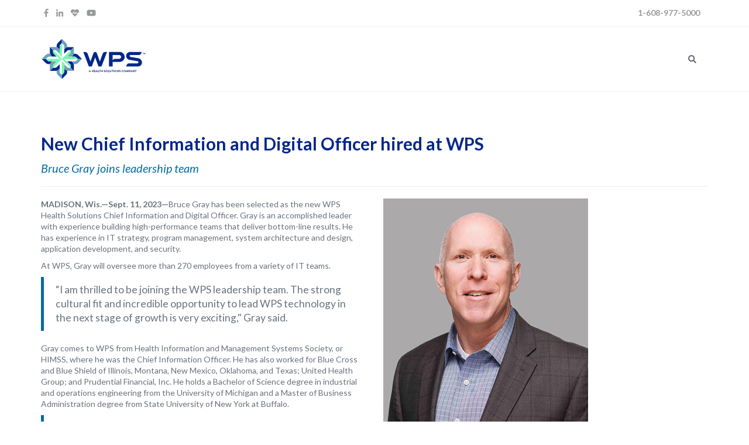

--- FILE ---
content_type: text/html
request_url: https://www.wpshealthsolutions.com/news/news-new-chief-information-and-digital-officer-hired-at-wps-09112023.shtml
body_size: 6584
content:
<!DOCTYPE html>
<!--[if IE 9]> <html lang="en" class="ie9"> <![endif]-->
<!--[if !IE]><!-->
<html lang="en"  >
<!--<![endif]-->
<!-- BEGIN HEAD -->
<head>
<meta charset="utf-8"/>
<title>New Chief Information and Digital Officer hired at WPS
</title>
<meta http-equiv="X-UA-Compatible" content="IE=edge">
<meta content="width=device-width, initial-scale=1.0" name="viewport"/>
<meta http-equiv="Content-type" content="text/html; charset=utf-8">
<meta content="WPS Health Insurance® is the No. 1 choice for Medicare supplement insurance in Wisconsin" name="description"/>
<meta content="" name="author"/>
<meta property="og:image" content=""/>	
	
<!-- BEGIN GLOBAL MANDATORY STYLES -->
<script defer src="https://use.fontawesome.com/releases/v5.3.1/js/all.js"></script>
<script defer src="https://use.fontawesome.com/releases/v5.3.1/js/v4-shims.js"></script>
<link href="https://fonts.googleapis.com/css?family=Lato:300,300i,400,400i,700,700i" rel="stylesheet">
<link href="../assets-2/plugins/socicon/socicon.css" rel="stylesheet" type="text/css"/>
<link href="../assets-2/plugins/bootstrap-social/bootstrap-social.css" rel="stylesheet" type="text/css"/>		
<link href="../assets-2/plugins/font-awesome/css/font-awesome.min.css" rel="stylesheet" type="text/css"/>
<link href="../assets-2/plugins/simple-line-icons/simple-line-icons.min.css" rel="stylesheet" type="text/css"/>
<link href="../assets-2/plugins/animate/animate.min.css" rel="stylesheet" type="text/css"/>
<link href="../assets-2/plugins/bootstrap/css/bootstrap.min.css" rel="stylesheet" type="text/css"/>
<!-- END GLOBAL MANDATORY STYLES -->

<!-- BEGIN: BASE PLUGINS  -->
<link href="../assets-2/plugins/revo-slider/css/settings.min.css" rel="stylesheet" type="text/css"/>
<link href="../assets-2/plugins/revo-slider/css/layers.min.css" rel="stylesheet" type="text/css"/>
<link href="../assets-2/plugins/revo-slider/css/navigation.min.css" rel="stylesheet" type="text/css"/>
<link href="../assets-2/plugins/cubeportfolio/css/cubeportfolio.min.css" rel="stylesheet" type="text/css"/>
<link href="../assets-2/plugins/owl-carousel/assets/owl.carousel.css" rel="stylesheet" type="text/css"/>
<link href="../assets-2/plugins/fancybox/jquery.fancybox.css" rel="stylesheet" type="text/css"/>
<link href="../assets-2/plugins/slider-for-bootstrap/css/slider.css" rel="stylesheet" type="text/css"/>
<!-- END: BASE PLUGINS -->




<!-- BEGIN THEME STYLES -->
<link href="../assets-2/demos/default/css/plugins.css" rel="stylesheet" type="text/css"/>
<link href="../assets-2/demos/default/css/components.css" id="style_components" rel="stylesheet" type="text/css"/>
<link href="../assets-2/demos/default/css/themes/default.css" rel="stylesheet" id="style_theme" type="text/css"/>
<link href="../assets-2/demos/default/css/custom.css" rel="stylesheet" type="text/css"/>
<!-- END THEME STYLES -->

<link rel="shortcut icon" href="/assets-2/img/favicon.ico"/><!--Google TM Header begins -->	
﻿
<!-- Google Tag Manager -->
<script>(function(w,d,s,l,i){w[l]=w[l]||[];w[l].push({'gtm.start':
new Date().getTime(),event:'gtm.js'});var f=d.getElementsByTagName(s)[0],
j=d.createElement(s),dl=l!='dataLayer'?'&l='+l:'';j.async=true;j.src=
'https://www.googletagmanager.com/gtm.js?id='+i+dl;f.parentNode.insertBefore(j,f);
})(window,document,'script','dataLayer','GTM-N7D49CR');</script>
<!-- End Google Tag Manager -->



	
<!--Google TM Header Ends --> 	
		
	
</head>

<body class="c-layout-header-fixed c-layout-header-mobile-fixed c-layout-header-topbar c-layout-header-topbar-collapse"> 

<!--Google TM Header begins -->	
﻿

<!-- Google Tag Manager (noscript) -->
<noscript><iframe src="https://www.googletagmanager.com/ns.html?id=GTM-N7D49CR"
height="0" width="0" style="display:none;visibility:hidden"></iframe></noscript>
<!-- End Google Tag Manager (noscript) -->



	
<!--Google TM Header Ends -->
<!-- BEGIN: HEADER -->
﻿<header class="c-layout-header c-layout-header-4 c-layout-header-default-mobile" data-minimize-offset="80">
<div class="c-topbar c-topbar-light c-solid-bg">
<div class="container">
<!-- BEGIN: INLINE NAV -->
<nav class="c-top-menu c-pull-left">
<ul class="c-icons c-theme-ul">
<li><a href="https://www.facebook.com/WPSHealthSolutions/" target="_blank"><i class="fa fa-facebook"></i></a></li>
<li><a href="https://www.linkedin.com/company/wps-health-solutions" target="_blank"><i class="fa fa-linkedin"></i></a></li>
<li><a href="https://www.wpshealth.com/blog/"  target="_blank" ><i class="fa fa-heartbeat "></i></a></li>
<li><a href="https://www.youtube.com/channel/UCQF0mrGKEYuWHcAIDZu8Z8w"  target="_blank" ><i class="fa fa-youtube "></i></a></li>
</ul>
</nav>
<!-- END: INLINE NAV -->
<!-- BEGIN: INLINE NAV -->
<nav class="c-top-menu c-pull-right">
<ul class="c-links c-theme-ul c-last" style="margin: 12px 10px 0px 10px">





<li class="hidecontent" style="color: #97999B" ><strong>1-608-977-5000</strong> </li>
	

</ul>
<ul class="c-ext c-theme-ul">
<li class="c-search hide">
<!-- BEGIN: QUICK SEARCH -->
<form action="#">
<input type="text" name="query" placeholder="search..." value="" class="form-control st-default-search-input" autocomplete="on">
<i class="fa fa-search"></i>
</form>
<!-- END: QUICK SEARCH -->	
</li>
</ul>
</nav>
<!-- END: INLINE NAV -->
</div>
</div>
<div class="c-navbar c-topbar-light c-solid-bg" >
<div class="container">
<!-- BEGIN: BRAND -->
<div class="c-navbar-wrapper clearfix">
<div class="c-brand c-pull-left">
<a href="/index.shtml" class="c-logo">
<img src="/assets-2/img/logo-wps.svg" alt="WPS Health Solutions" class="c-desktop-logo" width="180px">
<img src="/assets-2/img/logo-wps.svg" alt="WPS Health Solutions" class="c-desktop-logo-inverse" width="180px">

<img style="margin-top:-10px" src="/assets-2/img/logo-wps.svg" width="120px" alt="WPS Health Solutions" class="c-mobile-logo">
</a>
<button class="c-hor-nav-toggler" type="button" data-target=".c-mega-menu">
<span class="c-line"></span>
<span class="c-line"></span>
<span class="c-line"></span>
</button>
<button class="c-topbar-toggler" type="button">
<i class="fa fa-ellipsis-v"></i>
</button>
<button class="c-search-toggler" type="button">
<i class="fa fa-search"></i>
</button>
<button class="c-phone" type="button">
<a href="tel:+16089775000"  style="color: #69727c;"><i class="fa fa-phone"></i></a>
</button>
</div>
<!-- END: BRAND -->				
<!-- BEGIN: QUICK SEARCH -->
<form class="c-quick-search" action="#">
<input type="text" name="query" placeholder="Type to search..." value="" class="form-control st-default-search-input" autocomplete="on">
<span class="c-theme-link">×</span>
</form>
<!-- END: QUICK SEARCH -->	
<!-- BEGIN: HOR NAV -->
<!-- BEGIN: LAYOUT/HEADERS/MEGA-MENU -->
<!-- BEGIN: MEGA MENU -->
<!-- Dropdown menu toggle on mobile: c-toggler class can be applied to the link arrow or link itself depending on toggle mode -->
<nav class="c-mega-menu c-pull-right c-mega-menu-light c-mega-menu-light-mobile c-fonts-bold c-font-grey-1">
<ul class="nav navbar-nav c-theme-nav"> 

	
<!--<li><a  href="javascript:;" class="c-link dropdown-toggle c-toggler">About<span class="c-arrow c-toggler"></span></a>
<ul class="dropdown-menu c-menu-type-mega c-menu-type-fullwidth" style="min-width: auto">
<div class="row">

<div class="col-xs-12 col-sm-4">
<li>
<ul class="dropdown-menu c-menu-type-inline">
<li>
<div style="float:left; margin-left: 22px;" >
<h4 class="c-font-20 c-font-blue"><strong>Our Heritage</strong></h4>	
</div>
</li>
<li><a href="/about/about-wps-health-solutions.shtml">About WPS<span class="c-arrow c-toggler"></span></a></li>
<li><a href="/75/index.shtml">75 Years of Caring <span class="c-arrow c-toggler"></span></a></li>
<li><a href="/about/history.shtml">History<span class="c-arrow c-toggler"></span></a></li>

<li><a href="/about/locations.shtml">WPS Locations<span class="c-arrow c-toggler"></span></a></li>
</ul>
</li>
</div>
	
	
<div class="col-xs-12 col-sm-4">
<li>
<ul class="dropdown-menu c-menu-type-inline">
<li>
<div style="float:left; margin-left: 22px; max-width: 260px" >
<h4 class="c-font-20 c-font-blue"><strong>Leadership</strong></h4>	
</div>
</li>

<li> <a href="/about/message-from-ceo.shtml">Message from our CEO<span class="c-arrow c-toggler"></span></a>
</li>
<li><a href="/about/meet-our-leaders.shtml">Meet our Leaders<span class="c-arrow c-toggler"></span></a></li>
</ul>
</li>
</div>
	

	
	
	
<div class="col-xs-12 col-sm-4">
<li>
<ul class="dropdown-menu c-menu-type-inline">
<li>
<div style="float:left; margin-left: 22px; max-width: 260px" >
<h4 class="c-font-20 c-font-blue"><strong>Community Impact</strong></h4>	
</div>
</li>
<li><a href="/community/index.shtml">Community Support<span class="c-arrow c-toggler"></span></a></li>
<li><a href="/foundation/index.shtml">Charitable Foundation<span class="c-arrow c-toggler"></span></a></li>
</ul>
</li>
</div>	

</div>	
</ul>
</li>
	
	
	
	
<li class="c-menu-type-classic">
<a href="javascript:;" class="c-link dropdown-toggle c-toggler">Who We Serve<span class="c-arrow c-toggler"></span></a>
<ul class="dropdown-menu c-menu-type-classic c-pull-left">

<li><a href="/who-we-serve/government-solutions.shtml">Government Services<span class="c-arrow c-toggler"></span></a></li>
<li><a href="/who-we-serve/wps-health-insurance.shtml">Health Plan<span class="c-arrow c-toggler"></span></a></li>
</ul>
</li>
	
<li><a href="/our-capabilities/index.shtml" class="c-link dropdown-toggle">Our Capabilities</a></li>


<li class="c-menu-type-classic">
<a href="javascript:;" class="c-link dropdown-toggle c-toggler">Partners<span class="c-arrow c-toggler"></span></a>
<ul class="dropdown-menu c-menu-type-classic c-pull-left">
<li><a href="/partners/request-to-become-a-teaming-partner.shtml">Request to become a teaming partner<span class="c-arrow c-toggler"></span></a></li>
<li><a href="/partners/suppliers.shtml">Become a WPS Supplier<span class="c-arrow c-toggler"></span></a></li>
<li><a href="/resources/index.shtml">Vendor Resources<span class="c-arrow c-toggler"></span></a></li>
</ul>
</li>
	
	

<li class="c-menu-type-classic">
<a href="javascript:;" class="c-link dropdown-toggle c-toggler">Careers<span class="c-arrow c-toggler"></span></a>
<ul class="dropdown-menu c-menu-type-classic c-pull-left">
<li> <a href="https://recruiting2.ultipro.com/WIS1003/JobBoard/e6da0c90-f987-63dc-99a9-fb8c9014f57e/?q=&o=postedDateDesc">Explore Open Positions<span class="c-arrow c-toggler"></span></a></li>
<li> <a href="/careers/index.shtml">Bring your Career to light<span class="c-arrow c-toggler"></span></a></li>
<li><a href="/careers/fulltime_benefits.shtml">Benefit Highlights<span class="c-arrow c-toggler"></span></a></li>

<li><a href="https://recruiting2.ultipro.com/WIS1003/JobBoard/e6da0c90-f987-63dc-99a9-fb8c9014f57e/?q=&o=postedDateDesc&f5=k6RR17qj7UCt4o4m0OGkdA">Intern at WPS<span class="c-arrow c-toggler"></span></a></li>


</ul>
</li>


<li class="c-menu-type-classic">
<a href="javascript:;" class="c-link dropdown-toggle c-toggler">Newsroom<span class="c-arrow c-toggler"></span></a>
<ul class="dropdown-menu c-menu-type-classic c-pull-left">
<li><a href="/news/">WPS News<span class="c-arrow c-toggler"></span></a></li>
<li><a href="https://www.wpshealth.com/blog/">Your Health Matters-Blog<span class="c-arrow c-toggler"></span></a></li>
</ul>
</li>


<li><a href="/contact/index.shtml" class="c-link dropdown-toggle">Contact</a></li>-->
<!-- END: MOBILE VERSION OF THE TAB MEGA MENU -->
</li>



<li class="c-search-toggler-wrapper">
<a  href="#" class="c-btn-icon c-search-toggler"><i class="fa fa-search"></i></a>
</li>




</ul>
</nav>
<!-- END: MEGA MENU --><!-- END: LAYOUT/HEADERS/MEGA-MENU -->
<!-- END: HOR NAV -->		
</div>			
<!-- BEGIN: LAYOUT/HEADERS/QUICK-CART -->

</div>
</div>
</header>
<!-- END: HEADER -->



<!-- BEGIN: PAGE CONTAINER -->
<div class="c-layout-page">
<!-- BEGIN: PAGE CONTENT -->




<!-- BEGIN: LAYOUT/PAGE HEADER-->
<div class="c-content-box c-size-md c-bg-white">
<div class="container">
<div class="row"> 
<div class=" col-sm-12">	
<h1 class="c-font-bold c-font-blue c-font-30 c-font-slim c-float-left">New Chief Information and Digital Officer hired at WPS</h1>
<h2><i>Bruce Gray joins leadership team</i></h2>
<hr>
</div>

	
<div class=" col-sm-6">	
<p><strong>MADISON, Wis.—Sept. 11, 2023—</strong>Bruce Gray has been selected as the new WPS Health  Solutions Chief Information and Digital Officer. Gray is an accomplished leader  with experience building high-performance teams that deliver bottom-line  results. He has experience in IT strategy, program management, system  architecture and design, application development, and security.</p>
    
<p>At  WPS, Gray will oversee more than 270 employees from a variety of IT teams.</p>

<blockquote style="border-color: #006ba6"> &ldquo;I  am thrilled to be joining the WPS leadership team. The strong cultural fit and incredible opportunity to lead WPS technology in the next stage of growth is  very exciting,&quot; Gray said.</blockquote>
    
<p>Gray  comes to WPS from Health Information and Management Systems Society, or HIMSS,  where he was the Chief Information Officer. He has also worked for Blue Cross  and Blue Shield of Illinois, Montana, New Mexico, Oklahoma, and Texas; United  Health Group; and Prudential Financial, Inc. He holds a Bachelor of Science  degree in industrial and operations engineering from the University of Michigan  and a Master of Business Administration degree from State University of New  York at Buffalo.</p>
    
<blockquote style="border-color: #006ba6">&ldquo;I  am excited to add Bruce to our leadership team,&quot; President and CEO Wendy  Perkins said. &ldquo;He has the experience and character WPS needs to move forward  and thrive.&rdquo;</blockquote>
    
<h2>About WPS Health Solutions<sup>®</sup></h2>
<p>Wisconsin Physicians Service Insurance Corporation (WPS Health Solutions), founded in 1946, is a nationally  regarded benefits administrator for a variety of U.S. government programs and a leading not-for-profit health insurer in Wisconsin. WPS Health Solutions serves  active-duty and retired military personnel, seniors, individuals, and families in Wisconsin, across the U.S., and around the world. WPS Health Solutions, headquartered in Madison, Wis., has more than 2,800 employees. Within the enterprise, there are three divisions: WPS Government Health Administrators,  WPS Military and Veterans Health, and WPS Health Insurance/WPS Health Plan/EPIC Specialty Benefits. For more information, please visit <a href="https://www.wpshealthsolutions.com/" target="_blank">wpshealthsolutions.com.</p>  
<br>
<br>
    
<a href="/about/index.shtml" class="paddingTop" target="_blank">
<button class="btn  btn-success btn-lg c-btn-bold c-btn-square">Learn more about WPS Health Solutions</button>
</a>    
</div>
	
	

<div class=" col-sm-6">	
<img class="img-responsive paddingBottom hidden-xs hidden-sm" src="/assets-2/img/news-new-chief-information-and-digital-officer-hired-at-wps.jpg" alt="New Chief Information and Digital Officer hired at WPS">		
<p class="small" style="text-align: left"></p></div>		
</div>		
		

</div>	
</div>
</div>
<!-- END: CONTENT -->







	
<!-- BEGIN: CTA TWP-->
﻿<div id="feature-16-1" class="c-content-feature-16 c-bg-img-center " style="background: #042789;">
<div class="c-content-box ">
<div class="container">

<div class="c-content-bar-3 ">
<div class="row">
<div class="col-xs-6 col-sm-4 col-md-8">
<div class=" c-content-product-1 c-media" style="margin: 20px 0px 0px 0px">
<img class="img-responsive" src="/assets-2/img/twp-employee-1.webp" alt="Top Work Place in Madison">
</div>	
</div>
<div class="col-xs-6 col-sm-3 col-md-2 col-md-offset-1 col-sm-offset-5">
<div class="c-content-v-center">
<div class="hidden-xs hidden-sm" style="margin-top:130px;"></div>
<div class=" hidden-md" style="margin-top:30px;"></div>

<div class="c-body">
<a href="/careers/" title="Careers">
<button type="button" class="btn btn-lg c-btn-white  c-font-bold  c-btn-square">Learn More</button></a></div>
</div>					
</div>
</div>
</div>
</div> 
</div>	
</div>
<!-- END: CTA TWP-->
</div>
<!-- END: PAGE CONTAINER -->

<!-- BEGIN: LAYOUT/FOOTERS -->
﻿<a name="footer"></a>
<div style="margin-top: -20px">
<footer class="c-layout-footer c-layout-footer-7 c-bg-grey-1">
<div class="c-postfooter c-bg-white">
<div class="container">
<div class="c-head ">
<div class="row">
<div class="col-md-6 col-sm-12">
<div class="c-left">
<div class="socicon">
<a href="https://www.facebook.com/WPSHealthSolutions" target="_blank" class="socicon-btn socicon-btn-circle tooltips" data-original-title="Facebook" data-container="body"><i class="fa fa-facebook"></i></a>

<a href="https://linkedin.com/company/wps-health-solutions"  target="_blank" class="socicon-btn socicon-btn-circle tooltips" data-original-title="LinkedIn" data-container="body"><i class="fa fa-linkedin"></i></a>


<a href="https://www.wpshealth.com/blog/"  target="_blank" class="socicon-btn socicon-btn-circle tooltips" data-original-title="Blog" data-container="body"><i class="fa fa-heartbeat "></i></a>

<a href="https://www.youtube.com/channel/UCQF0mrGKEYuWHcAIDZu8Z8w"  target="_blank" class="socicon-btn socicon-btn-circle tooltips" data-original-title="YouTube" data-container="body"><i class="fa fa-youtube "></i></a>
</div>
</div>
</div>


<div class="col-md-6 col-sm-12" >
<div class="c-right">
<a href="/index.shtml"><img style="float: left; <!--padding-bottom: 10px-->" src="/assets-2/img/logo-wps.svg" width="200px" alt="WPS"></a>
</div>
</div>
</div>
</div>	


	


<div class="row">
<div class="col-md-12 col-sm-12">
<hr>

</div>	

<div class="col-md-12 col-sm-12">

<!--<p><strong>Resources</strong><br>  -->


<a href="/about/">About</a> |<a href="/careers/index.shtml"> Careers</a> | 

<a href="/resources/terms-and-conditions.shtml">Terms and Conditions</a> | 

<a href="http://www.wpshealth.com/resources/code-of-conduct/code.shtml" target="_blank">Code of Conduct</a> | 


<a href="/resources/privacy.shtml">Privacy Policy</a>  | 

<a href="http://www.wpshealth.com/resources/files/privacy_practices.pdf" target="_blank">Notice of Privacy Practices</a>  | 

<a href="/resources/fraud-abuse-faq.shtml">Prevent Fraud</a>  |

<a href="https://www.wpshealth.com/shared/vulnerability-disclosure.shtml" target="_blank">Vulnerability Disclosure</a> | 

<a href="/resources/terms-and-conditions.shtml">Terms of Use</a>  | 

<a href="http://www.wpshealth.com/resources/files/Policy-Statement.pdf" target="_blank">WPS Small Business Policy</a> | <a href="/resources/index.shtml">Vendor Resources</a>
</p>
</div>

<div class="col-md-12 col-sm-12">
<p class="c-font-14"><a target="_blank" href="https://www.wpshealth.com/resources/files/language-wps.pdf" target="_blank">Español | Hmoob | 繁體中文 한국어 | Deutsch | العربية | Русский | Tiếng Việt | Deitsch | ພາສາລາວ | Français | Polski | हिंदी | Shqip | Tagalog</a> |

<a  href="/resources/non-discrimination-policy.shtml">Non-Discrimination Policy</a></p>        
<p class="c-font-14">&copy;<script type="text/javascript">
var dteNow = new Date();
var intYear = dteNow.getFullYear();
document.write(intYear);

</script>  Wisconsin Physicians Service Insurance Corporation. 
 <a target="_blank" href="https://www.wpshealth.com/resources/files/aaeeo_policy.pdf" target="_blank">EEO/AA employer</a>.  All rights reserved. The intent of this advertisement is solicitation of insurance, and contact may be made by the insurer or a licensed agent. Neither Wisconsin Physicians Service Insurance Corporation, nor its agents, nor products are connected with the federal Medicare program.  34285-200-2008 
</p>
</div>
</div>
</div>
</div>
</div>

<script type="text/javascript">
  (function(w,d,t,u,n,s,e){w['SwiftypeObject']=n;w[n]=w[n]||function(){
  (w[n].q=w[n].q||[]).push(arguments);};s=d.createElement(t);
  e=d.getElementsByTagName(t)[0];s.async=1;s.src=u;e.parentNode.insertBefore(s,e);
  })(window,document,'script','//s.swiftypecdn.com/install/v2/st.js','_st');
  
  _st('install','7WDwngahp6UV_bX5kUuF','2.0.0');
</script>
<!-- END: LAYOUT/FOOTERS -->

<!-- BEGIN: LAYOUT/FOOTERS/GO2TOP -->
<div class="c-layout-go2top">
<i class="icon-arrow-up"></i>
</div><!-- END: LAYOUT/FOOTERS/GO2TOP -->

<!-- BEGIN: LAYOUT/BASE/BOTTOM -->
<!-- BEGIN: CORE PLUGINS -->
<!--[if lt IE 9]>
<script src="../../../assets/global/plugins/excanvas.min.js"></script> 
<![endif]-->
<script src="../assets-2/plugins/jquery.min.js" type="text/javascript" ></script>
<script src="../assets-2/plugins/jquery-migrate.min.js" type="text/javascript" ></script>
<script src="../assets-2/plugins/bootstrap/js/bootstrap.min.js" type="text/javascript" ></script>
<script src="../assets-2/plugins/jquery.easing.min.js" type="text/javascript" ></script>
<script src="../assets-2/plugins/reveal-animate/wow.js" type="text/javascript" ></script>
<script src="../assets-2/demos/default/js/scripts/reveal-animate/reveal-animate.js" type="text/javascript" ></script>

<!-- END: CORE PLUGINS -->

<!-- BEGIN: LAYOUT PLUGINS -->
<script src="../assets-2/plugins/revo-slider/js/jquery.themepunch.tools.min.js" type="text/javascript"></script>
<script src="../assets-2/plugins/revo-slider/js/jquery.themepunch.revolution.min.js" type="text/javascript"></script>
<script src="../assets-2/plugins/revo-slider/js/extensions/revolution.extension.slideanims.min.js" type="text/javascript"></script>
<script src="../assets-2/plugins/revo-slider/js/extensions/revolution.extension.layeranimation.min.js" type="text/javascript"></script>
<script src="../assets-2/plugins/revo-slider/js/extensions/revolution.extension.navigation.min.js" type="text/javascript"></script>
<script src="../assets-2/plugins/revo-slider/js/extensions/revolution.extension.video.min.js" type="text/javascript"></script>
<script src="../assets-2/plugins/revo-slider/js/extensions/revolution.extension.parallax.min.js" type="text/javascript"></script>
<script src="../assets-2/plugins/cubeportfolio/js/jquery.cubeportfolio.min.js" type="text/javascript"></script>
<script src="../assets-2/plugins/owl-carousel/owl.carousel.min.js" type="text/javascript"></script>
<script src="../assets-2/plugins/counterup/jquery.waypoints.min.js" type="text/javascript"></script>
<script src="../assets-2/plugins/counterup/jquery.counterup.min.js" type="text/javascript"></script>
<script src="../assets-2/plugins/fancybox/jquery.fancybox.pack.js" type="text/javascript"></script>
<script src="../assets-2/plugins/smooth-scroll/jquery.smooth-scroll.js" type="text/javascript"></script>
<script src="../assets-2/plugins/typed/typed.min.js" type="text/javascript"></script>
<script src="../assets-2/plugins/slider-for-bootstrap/js/bootstrap-slider.js" type="text/javascript"></script>
<script src="../assets-2/plugins/js-cookie/js.cookie.js" type="text/javascript"></script>
<!-- END: LAYOUT PLUGINS -->

<!-- BEGIN: THEME SCRIPTS -->
<script src="../assets-2/base/js/components.min.js" type="text/javascript"></script>
<script src="../assets-2/base/js/components-shop.js" type="text/javascript"></script>
<script src="../assets-2/base/js/app.js" type="text/javascript"></script>
<script>
	$(document).ready(function() {    
		App.init(); // init core    
	});
	</script>

<!-- END: LAYOUT/BASE/BOTTOM -->
</body>
</html>

--- FILE ---
content_type: text/css
request_url: https://www.wpshealthsolutions.com/assets-2/demos/default/css/themes/default.css
body_size: 2052
content:
/*********************
THEME COLOR - DEFAULT
*********************/
a {
  color: #006BA6; }
  a:active, a:hover, a:focus {
    color: #003B5C; }

.c-theme-link:focus, .c-theme-link:active, .c-theme-link:hover {
  color: #ED8800 !important; }
  .c-theme-link:focus > i, .c-theme-link:active > i, .c-theme-link:hover > i {
    color: #ED8800 !important; }

.c-theme-link.c-active {
  color: #ED8800 !important; }
  .c-theme-link.c-active > i {
    color: #ED8800 !important; }

.c-theme-nav li:focus > a:not(.btn), .c-theme-nav li:active > a:not(.btn), .c-theme-nav li:hover > a:not(.btn) {
  color: #ED8800 !important; }

.c-theme-nav li:focus > .c-quick-sidebar-toggler > .c-line, .c-theme-nav li:active > .c-quick-sidebar-toggler > .c-line, .c-theme-nav li:hover > .c-quick-sidebar-toggler > .c-line {
  background: #ED8800 !important; }

.c-theme-nav li.c-active {
  color: #ED8800 !important; }
  .c-theme-nav li.c-active > a:not(.btn) {
    color: #ED8800 !important; }
  .c-theme-nav li.c-active > .c-quick-sidebar-toggler > .c-line {
    background: #ED8800 !important; }

.c-theme-nav > li > .dropdown-menu.c-menu-type-mega > .nav.nav-tabs > li:hover > a {
  color: #ED8800 !important; }

.c-theme-nav > li > .dropdown-menu.c-menu-type-mega > .nav.nav-tabs > li.active {
  border-bottom: 1px solid #ED8800 !important; }
  .c-theme-nav > li > .dropdown-menu.c-menu-type-mega > .nav.nav-tabs > li.active > a {
    color: #ED8800 !important; }

.c-theme-nav.nav.nav-tabs > li:hover > a {
  color: #ED8800 !important; }

.c-theme-nav.nav.nav-tabs > li.active {
  border-bottom: 1px solid #ED8800 !important; }
  .c-theme-nav.nav.nav-tabs > li.active > a {
    color: #ED8800 !important; }

.c-theme-ul > li:focus > a:not(.btn), .c-theme-ul > li:active > a:not(.btn), .c-theme-ul > li:hover > a:not(.btn) {
  color: #ED8800 !important; }
  .c-theme-ul > li:focus > a:not(.btn) > i, .c-theme-ul > li:active > a:not(.btn) > i, .c-theme-ul > li:hover > a:not(.btn) > i {
    color: #ED8800 !important; }

.c-theme-ul > li:focus > button > .c-line, .c-theme-ul > li:active > button > .c-line, .c-theme-ul > li:hover > button > .c-line {
  background: #ED8800 !important; }

.c-theme-ul > li.active, .c-theme-ul > li.c-active {
  color: #ED8800 !important; }
  .c-theme-ul > li.active > a:not(.btn), .c-theme-ul > li.c-active > a:not(.btn) {
    color: #ED8800 !important; }
    .c-theme-ul > li.active > a:not(.btn) > i, .c-theme-ul > li.c-active > a:not(.btn) > i {
      color: #ED8800 !important; }

.c-theme-ul-bg > li {
  color: #ffffff;
  background: #ED8800 !important; }

.c-theme-font,
.c-theme-color {
  color: #042789 !important; }
  .c-theme-font > i,
  .c-theme-color > i {
    color: #042789 !important; }

.c-theme-font-hover:hover {
  color: #042789 !important; }
  
.c-theme-font-2,
.c-theme-color-2 {
  color: #6AA2B8 !important; }
  .c-theme-font-2 > i,
  .c-theme-color-2 > i {
    color: #6AA2B8 !important; }  

.c-theme-bg {
  background-color: #ED8800 !important; }
  .c-theme-bg.c-theme-darken {
    background-color: #26a1ab !important; }

.c-theme-bg-after:after {
  background-color: #ED8800 !important; }

.c-theme-bg-before:before {
  background-color: #ED8800 !important; }

.c-theme-border-after:after {
  border-color: #ED8800 !important; }

.c-theme-border-before:before {
  border-color: #ED8800 !important; }

.c-theme-bg-on-hover:hover {
  background-color: #ED8800 !important; }

.c-theme-border {
  border-color: #ED8800 !important; }

.c-theme-on-hover:hover {
  color: #ED8800 !important; }

.c-theme-bg-parent-hover:hover .c-theme-bg-on-parent-hover {
  background-color: #C6A992 !important; }

.c-theme-border {
  border-color: #C6A992; }

.c-theme-border-top {
  border-top-color: #C6A992; }

.c-theme-border-bottom {
  border-bottom-color: #C6A992 !important; }

.c-theme-border-left {
  border-left-color: #C6A992; }

.c-theme-border-right {
  border-right-color: #C6A992; }

.c-content-iconlist-1.c-theme > li:hover i {
  color: #fff;
  background: #ED8800; }

.c-content-ver-nav .c-menu.c-theme > li:before {
  color: #ED8800; }

.c-content-ver-nav .c-menu.c-theme.c-arrow-dot > li:before {
  background: #ED8800; }

.c-content-pagination.c-theme > li:hover > a {
  border-color: #ED8800;
  background: #ED8800;
  color: #fff; }
  .c-content-pagination.c-theme > li:hover > a > i {
    color: #fff; }

.c-content-pagination.c-theme > li.c-active > span,
.c-content-pagination.c-theme > li.c-active > a {
  border-color: #ED8800;
  background: #ED8800;
  color: #fff; }
  .c-content-pagination.c-theme > li.c-active > span > i,
  .c-content-pagination.c-theme > li.c-active > a > i {
    color: #fff; }

.c-theme-btn.btn {
  color: #ffffff;
  background: #C6A992;
  border-color: #C6A992; }
  .c-theme-btn.btn.btn-no-focus:focus, .c-theme-btn.btn.btn-no-focus.focus {
    color: #ffffff;
    background: #C6A992;
    border-color: #C6A992; }
  .c-theme-btn.btn.btn-no-focus:hover, .c-theme-btn.btn:hover, .c-theme-btn.btn.btn-no-focus:active, .c-theme-btn.btn:active, .c-theme-btn.btn.active,
  .open > .c-theme-btn.btn.dropdown-toggle {
    color: #ffffff;
    background: #27a8b4;
    border-color: #27a8b4; }
  .c-theme-btn.btn:active, .c-theme-btn.btn.active,
  .open > .c-theme-btn.btn.dropdown-toggle {
    background-image: none; }
  .c-theme-btn.btn.disabled, .c-theme-btn.btn.disabled:hover, .c-theme-btn.btn.disabled:not(.btn-no-focus):focus, .c-theme-btn.btn.disabled:not(.btn-no-focus).focus, .c-theme-btn.btn.disabled:active, .c-theme-btn.btn.disabled.active, .c-theme-btn.btn[disabled], .c-theme-btn.btn[disabled]:hover, .c-theme-btn.btn[disabled]:not(.btn-no-focus):focus, .c-theme-btn.btn[disabled]:not(.btn-no-focus).focus, .c-theme-btn.btn[disabled]:active, .c-theme-btn.btn[disabled].active,
  fieldset[disabled] .c-theme-btn.btn,
  fieldset[disabled] .c-theme-btn.btn:hover,
  fieldset[disabled] .c-theme-btn.btn:not(.btn-no-focus):focus,
  fieldset[disabled] .c-theme-btn.btn:not(.btn-no-focus).focus,
  fieldset[disabled] .c-theme-btn.btn:active,
  fieldset[disabled] .c-theme-btn.btn.active {
    background: #ED8800;
    border-color: #ED8800; }
  .c-theme-btn.btn .badge {
    color: #ED8800;
    background: #ffffff; }

.c-theme-btn.c-btn-border-1x {
  border-color: #ED8800;
  border-width: 1px;
  color: #ED8800;
  background: none;
  border-color: #ED8800; }
  .c-theme-btn.c-btn-border-1x.btn-no-focus:focus, .c-theme-btn.c-btn-border-1x.btn-no-focus.focus {
    color: #ED8800;
    background: none;
    border-color: #ED8800; }
  .c-theme-btn.c-btn-border-1x.btn-no-focus:hover, .c-theme-btn.c-btn-border-1x:hover, .c-theme-btn.c-btn-border-1x.btn-no-focus:active, .c-theme-btn.c-btn-border-1x:active, .c-theme-btn.c-btn-border-1x.active,
  .open > .c-theme-btn.c-btn-border-1x.dropdown-toggle {
    color: #ffffff;
    background: #ED8800;
    border-color: #ED8800; }
  .c-theme-btn.c-btn-border-1x:active, .c-theme-btn.c-btn-border-1x.active,
  .open > .c-theme-btn.c-btn-border-1x.dropdown-toggle {
    background-image: none; }
  .c-theme-btn.c-btn-border-1x.disabled, .c-theme-btn.c-btn-border-1x.disabled:hover, .c-theme-btn.c-btn-border-1x.disabled:not(.btn-no-focus):focus, .c-theme-btn.c-btn-border-1x.disabled:not(.btn-no-focus).focus, .c-theme-btn.c-btn-border-1x.disabled:active, .c-theme-btn.c-btn-border-1x.disabled.active, .c-theme-btn.c-btn-border-1x[disabled], .c-theme-btn.c-btn-border-1x[disabled]:hover, .c-theme-btn.c-btn-border-1x[disabled]:not(.btn-no-focus):focus, .c-theme-btn.c-btn-border-1x[disabled]:not(.btn-no-focus).focus, .c-theme-btn.c-btn-border-1x[disabled]:active, .c-theme-btn.c-btn-border-1x[disabled].active,
  fieldset[disabled] .c-theme-btn.c-btn-border-1x,
  fieldset[disabled] .c-theme-btn.c-btn-border-1x:hover,
  fieldset[disabled] .c-theme-btn.c-btn-border-1x:not(.btn-no-focus):focus,
  fieldset[disabled] .c-theme-btn.c-btn-border-1x:not(.btn-no-focus).focus,
  fieldset[disabled] .c-theme-btn.c-btn-border-1x:active,
  fieldset[disabled] .c-theme-btn.c-btn-border-1x.active {
    background: none;
    border-color: #ED8800; }
  .c-theme-btn.c-btn-border-1x .badge {
    color: none;
    background: #ED8800; }

.c-theme-btn.c-btn-border-2x {
  border-color: #ED8800;
  border-width: 2px;
  color: #ffffff;
  background: none;
  border-color: #ED8800; }
  .c-theme-btn.c-btn-border-2x.btn-no-focus:focus, .c-theme-btn.c-btn-border-2x.btn-no-focus.focus {
    color: #ED8800;
    background: none;
    border-color: #ED8800; }
  .c-theme-btn.c-btn-border-2x.btn-no-focus:hover, .c-theme-btn.c-btn-border-2x:hover, .c-theme-btn.c-btn-border-2x.btn-no-focus:active, .c-theme-btn.c-btn-border-2x:active, .c-theme-btn.c-btn-border-2x.active,
  .open > .c-theme-btn.c-btn-border-2x.dropdown-toggle {
    color: #ffffff;
    background: #ED8800;
    border-color: #ED8800; }
  .c-theme-btn.c-btn-border-2x:active, .c-theme-btn.c-btn-border-2x.active,
  .open > .c-theme-btn.c-btn-border-2x.dropdown-toggle {
    background-image: none; }
  .c-theme-btn.c-btn-border-2x.disabled, .c-theme-btn.c-btn-border-2x.disabled:hover, .c-theme-btn.c-btn-border-2x.disabled:not(.btn-no-focus):focus, .c-theme-btn.c-btn-border-2x.disabled:not(.btn-no-focus).focus, .c-theme-btn.c-btn-border-2x.disabled:active, .c-theme-btn.c-btn-border-2x.disabled.active, .c-theme-btn.c-btn-border-2x[disabled], .c-theme-btn.c-btn-border-2x[disabled]:hover, .c-theme-btn.c-btn-border-2x[disabled]:not(.btn-no-focus):focus, .c-theme-btn.c-btn-border-2x[disabled]:not(.btn-no-focus).focus, .c-theme-btn.c-btn-border-2x[disabled]:active, .c-theme-btn.c-btn-border-2x[disabled].active,
  fieldset[disabled] .c-theme-btn.c-btn-border-2x,
  fieldset[disabled] .c-theme-btn.c-btn-border-2x:hover,
  fieldset[disabled] .c-theme-btn.c-btn-border-2x:not(.btn-no-focus):focus,
  fieldset[disabled] .c-theme-btn.c-btn-border-2x:not(.btn-no-focus).focus,
  fieldset[disabled] .c-theme-btn.c-btn-border-2x:active,
  fieldset[disabled] .c-theme-btn.c-btn-border-2x.active {
    background: none;
    border-color: #ED8800; }
  .c-theme-btn.c-btn-border-2x .badge {
    color: none;
    background: #ED8800; }

.c-theme.form-control:focus, .c-theme.form-control:active, .c-theme.form-control.active {
  border-color: #ED8800 !important; }

.c-content-line-icon.c-theme {
  background-image: url(../../../../base/img/content/line-icons/default.png); }

.c-content-list-1.c-theme.c-separator-dot > li:before,
.c-content-list-1.c-theme > li:before {
  background: #6AA2B8; }

.c-content-tab-1.c-theme .nav > li:hover > a, .c-content-tab-1.c-theme .nav > li:focus > a, .c-content-tab-1.c-theme .nav > li:active > a, .c-content-tab-1.c-theme .nav > li.active > a,
.c-content-tab-1.c-theme .nav.nav-justified > li:hover > a,
.c-content-tab-1.c-theme .nav.nav-justified > li:focus > a,
.c-content-tab-1.c-theme .nav.nav-justified > li:active > a,
.c-content-tab-1.c-theme .nav.nav-justified > li.active > a {
  border-bottom-color: #ED8800; }

.c-content-tab-2.c-theme > ul > li.active > a > .c-title, .c-content-tab-2.c-theme > ul > li:hover > a > .c-title {
  color: #ED8800; }

.c-content-tab-2.c-theme > ul > li.active > a > .c-content-line-icon, .c-content-tab-2.c-theme > ul > li:hover > a > .c-content-line-icon {
  background-image: url(../../../../base/img/content/line-icons/default.png); }

.c-content-tab-5.c-theme .c-nav-tab > li.active > a,
.c-content-tab-5.c-theme .c-nav-tab > li a:hover {
  color: #fff;
  background-color: #ED8800; }

.c-content-tab-5.c-theme .c-nav-tab.c-arrow a:hover:after {
  border-left-color: #ED8800; }

.c-content-tab-5.c-theme .c-nav-tab.c-arrow .active > a:after {
  border-left-color: #ED8800; }

.c-content-accordion-1.c-theme .panel > .panel-heading > .panel-title > a {
  background-color: #ED8800; }
  .c-content-accordion-1.c-theme .panel > .panel-heading > .panel-title > a.collapsed {
    background-color: #ffffff; }
    .c-content-accordion-1.c-theme .panel > .panel-heading > .panel-title > a.collapsed:hover, .c-content-accordion-1.c-theme .panel > .panel-heading > .panel-title > a.collapsed:focus {
      background-color: #ED8800; }

.c-content-accordion-1.c-theme .panel > .panel-collapse > .panel-body {
  background-color: #ED8800; }

.c-mega-menu-onepage-dots.c-theme .c-onepage-dots-nav > li.c-onepage-link:hover > a, .c-mega-menu-onepage-dots.c-theme .c-onepage-dots-nav > li.c-onepage-link.c-active > a, .c-mega-menu-onepage-dots.c-theme .c-onepage-dots-nav > li.c-onepage-link.active > a {
  background: rgba(50, 197, 210, 0.9); }

.c-layout-sidebar-menu.c-theme .c-sidebar-menu li.c-active > a {
  transition: all 0.2s;
  color: #006ba6;
  border-bottom: 1px solid #f2f2f2;}
  .c-layout-sidebar-menu.c-theme .c-sidebar-menu li.c-active > a > .c-arrow {
    color: #6AA2B8; }

.c-layout-sidebar-menu.c-theme .c-sidebar-menu li .c-dropdown-menu > li:hover > a {
  color: #ED8800; }

.c-layout-sidebar-menu.c-theme .c-sidebar-menu.c-option-2 > li.c-active > a {
  transition: all 0.2s;
  color: #ffffff;
  background-color: #ED8800; }
  .c-layout-sidebar-menu.c-theme .c-sidebar-menu.c-option-2 > li.c-active > a > .c-arrow {
    color: #ffffff; }

.c-content-title-4.c-theme .c-line-strike:before {
  border-top: 1px solid #ED8800; }

.owl-carousel.c-theme .owl-controls .owl-dot {
  background: #e1e1e1; }
  .owl-carousel.c-theme .owl-controls .owl-dot:hover {
    background: #fff; }
  .owl-carousel.c-theme .owl-controls .owl-dot.active {
    background: #ED8800; }

.cbp-l-filters-button .cbp-filter-counter,
.cbp-l-filters-buttonCenter .cbp-filter-counter {
  background-color: #ED8800; }
  .cbp-l-filters-button .cbp-filter-counter:before,
  .cbp-l-filters-buttonCenter .cbp-filter-counter:before {
    border-top: 4px solid #ED8800; }

.cbp-l-filters-alignCenter .cbp-filter-item.cbp-filter-item-active,
.cbp-l-filters-text .cbp-filter-item.cbp-filter-item-active {
  color: #ED8800; }

.cbp-l-filters-alignCenter .cbp-filter-counter,
.cbp-l-filters-text .cbp-filter-counter {
  background: none repeat scroll 0 0 #ED8800; }
  .cbp-l-filters-alignCenter .cbp-filter-counter:before,
  .cbp-l-filters-text .cbp-filter-counter:before {
    border-top: 4px solid #ED8800; }

.cbp-l-filters-underline .cbp-filter-item.cbp-filter-item-active {
  border-bottom-color: #ED8800; }

.cbp-l-project-desc-title:before,
.cbp-l-project-details-title:before {
  background: #ED8800; }

.tp-bullets.round.c-theme .bullet {
  margin-right: 5px; }
  .tp-bullets.round.c-theme .bullet.selected {
    background: #ED8800; }

.tp-banner-container.c-theme .tparrows.circle {
  background-image: url(../../../../base/img/content/line-icons/default.png); }




.video-responsive{
    overflow:hidden;
    padding-bottom:56.25%;
    position:relative;
    height:0;
}
.video-responsive iframe{
    left:0;
    top:0;
    height:100%;
    width:100%;
    position:absolute;
}

.paddingTop {
	padding-top: 20px;
	
}

.paddingBottom {
	padding-bottom: 20px;
	
}



@media (max-width: 991px) {
.c-layout-header .c-topbar .c-top-menu > .c-links > .hidecontent {
         display: none !important;
    }
}




--- FILE ---
content_type: text/css
request_url: https://www.wpshealthsolutions.com/assets-2/demos/default/css/custom.css
body_size: 2518
content:

 
.table-blue {
    border-collapse: collapse;
    width: 100%;
		font-size: 14px; 

}

.table-blue td, #customers th {
    border: 1px solid #ddd;
    padding: 8px;
}

.table-blue tr:nth-child(even){background-color: #f7f7f7 ;}

.table-blue tr:hover {background-color: #ECECEC;}

.table-blue th {
    padding-top: 12px;
    padding-bottom: 12px;
	 padding-left: 12px;
	 padding-right: 12px;
	font-size: 14px; 
    text-align: left;
    background-color: #006BA6;
    color: white;
	border: 1px solid white;
	/*	border-bottom: 2px solid #ED8800;*/

}


.equal {
  display: flex;
  display: -webkit-flex;
  flex-wrap: wrap;
}



.subscribe-form-mms {
	
	text-align: center;
	overflow: hidden;
}
.subscribe-form-mms form {
	position: relative;
}
.subscribe-form-mms input {
	max-width: 85%;
	position: relative;
	padding: 5px 25px;
}
.subscribe-form-mms .form-control {
	border-radius: 0px 0 0 0px;
	border: none;
	background-color: #ED8800 !important;
	color: #FFFFFF;
	font-size: 14px;
	height: 40px;
	width: 100%;
	
	
}

.subscribe-form-mms button {
	border-radius:  0px;
	background-color: #ED8800 !important;
	color: #ffffff;
	font-size: 1em;
	font-style: bold;
	line-height: 52px;
	position: absolute;
	top: 0px;
	right: 0px;
	padding: 0px;
	margin: 0;
	-webkit-transition: all .8s ease;
	transition: all .8s ease;
}
.subscribe-form-mms .btn {
	height: 40px;
}
.subscribe-form-mms .btn:hover {
	background-color: #ED8800;
	color: #fff;
	-webkit-transition: all .8s ease;
	transition: all .8s ease;
}
.subscribe-form-mms .form-control::-webkit-input-placeholder {
	color: #333;
}
.subscribe-form-mms .form-control:-moz-placeholder { 
	color: #333;  
}
.subscribe-form-mms .form-control::-moz-placeholder { 
	color: #333;  
}
.subscribe-form-mms .form-control:-ms-input-placeholder {  
	color: #333;  
}







.subscribe-form-sm {
	
	text-align: center;
	overflow: hidden;
}
.subscribe-form-sm form {
	position: relative;
}
.subscribe-form-sm input {
	max-width: 85%;
	position: relative;
	padding: 5px 25px;
}
.subscribe-form-sm .form-control {
	border-radius: 0px 0 0 0px;
	border: none;
	background-color: rgba(237, 139, 0, 1.0) !important;
	color: #FFFFFF;
	font-size: 14px;
	height: 45px !important;
}
.subscribe-form-sm button {
	border-radius: 0 4px 4px 0;
	background-color: #3eb0f7;
	color: #ffffff;
	font-size: 1em;
	font-style: bold;
	line-height: 52px;
	position: absolute;
	top: 0px;
	right: 0px;
	padding: 0 30px;
	margin: 0;
	-webkit-transition: all .8s ease;
	transition: all .8s ease;
}
.subscribe-form-sm .btn {
	height: 55px;
}
.subscribe-form-sm .btn:hover {
	background-color: #006BA6;
	color: #fff;
	-webkit-transition: all .8s ease;
	transition: all .8s ease;
}
.subscribe-form-sm .form-control::-webkit-input-placeholder {
	color: #333;
}
.subscribe-form-sm .form-control:-moz-placeholder { 
	color: #333;  
}
.subscribe-form-sm .form-control::-moz-placeholder { 
	color: #333;  
}
.subscribe-form-sm .form-control:-ms-input-placeholder {  
	color: #333;  
}

.custom-counter {
  margin-top: 30px;
  padding: 0;
  list-style-type: none;
	
}

.custom-counter li {
  counter-increment: step-counter;
  margin-bottom: 10px;
  margin-left: 60px;
  list-style-position: inside;
  text-indent: -2em;
   

}

.custom-counter li::before {
  content: counter(step-counter);
  margin-right: 8px;
  font-size: 80%;
  background-color: rgb(237, 136, 0);
  color: white;
  font-weight: bold;
  padding: 3px 6px;
  border-radius: 10px;
	
}

/* Feature Box
---------------------*/
.feature-box-1 {
  padding: 39px;
  box-shadow: 0 0 30px rgba(31, 45, 61, 0.125);
  margin: 15px 0;
  position: relative;
  z-index: 1;
  border-radius: 10px;
  overflow: hidden;
  -moz-transition: ease all 0.35s;
  -o-transition: ease all 0.35s;
  -webkit-transition: ease all 0.35s;
  transition: ease all 0.35s;
  top: 0;
  background-position: top;
  background-repeat: no-repeat;
  background-size: 100% 135px;
  background-color: #fff;
  margin-top: -165px;
	
}
.feature-box-1 * {
  -moz-transition: ease all 0.35s;
  -o-transition: ease all 0.35s;
  -webkit-transition: ease all 0.35s;
  transition: ease all 0.35s;
}
.feature-box-1 .icon {
  width: 70px;
  height: 70px;
  line-height: 70px;
  background: #ED8800;
  color: #ffffff;
  text-align: center;
  border-radius: 50%;
  margin-bottom: 22px;
  font-size: 27px;
	
}
.feature-box-1 .icon i {
  line-height: 70px;
}
.feature-box-1 h2 {
  color: #006BA6;
  font-weight: 600;
  font-size: 30px;
  margin: 46px 0px 30px 0px;
}
.feature-box-1 p {
  margin: 0;
}
.feature-box-1:after {
  content: "";
  position: absolute;
  top: 0;
  bottom: 0;
  left: auto;
  right: 0;
  border-radius: 10px;
  width: 0;
 /* background:  linear-gradient(0deg, rgba(2,0,36,1) 0%, rgba(0,107,166,1) 59%, rgba(80,203,232,1) 100%);
  background:  #ffff;*/
  z-index: -1;
  -moz-transition: ease all 0.35s;
  -o-transition: ease all 0.35s;
  -webkit-transition: ease all 0.35s;
  transition: ease all 0.35s;
}
.feature-box-1:hover {
  top: -10px;
}
.feature-box-1:hover h2 {
  color: rgba(0, 107, 166 0.6);
}
.feature-box-1:hover p {
  color: rgba(92, 104, 115, 0.6);
}
.feature-box-1:hover:after {
  width: 100%;
  height: 100%;
  border-radius: 10px;
  left: 0;
  right: auto;
}
	
	         
         .btn-grad-orange {
            background-image: linear-gradient(to right, #ED8800 0%, #F09819  51%, #ED8800  100%);
            padding: 15px 45px;
            text-align: center;
            transition: 0.5s;
            background-size: 200% auto;
            color: white;            
             /*box-shadow: 0 0 20px #eee;*/
            display: block;
          }

      
         
         
         .btn-grad-red {
            background-image: linear-gradient(to right, #BF0D3E 0%, #b31217  51%, #BF0D3E  100%);
            padding: 15px 45px;
            text-align: center;
            transition: 0.5s;
            background-size: 200% auto;
            color: white;            
            /* box-shadow: 0 0 20px #eee;*/
            display: block;
          }

          .btn-grad:hover {
            background-position: right center; /* change the direction of the change here */
            color: #fff;
            text-decoration: none;
          }
         	


	         
         .btn-grad-teal {
            background-image: linear-gradient(to right, #79CBBE 0%, #93d5cb  51%, #79CBBE  100%);
            padding: 15px 45px;
            text-align: center;
            transition: 0.5s;
            background-size: 200% auto;
            color: white;            
           /* box-shadow: 0 0 20px #eee;*/
            /*border-radius: 10px;*/
            display: block;
          }

          .btn-grad-teal:hover {
            background-position: right center; /* change the direction of the change here */
            color: #fff;
            text-decoration: none;
          }




/*grecaptcha */
.grecaptcha-badge{
      visibility: collapse !important; 
}





@media only screen  and (min-width : 1224px) {

}
	



@media only screen  and (min-width : 1824px) {

}



.main-timeline{position:relative}
.main-timeline:before{content:"";width:5px;height:100%;border-radius:20px;margin:0 auto;background:#97999B;position:absolute;top:0;left:0;right:0}
.main-timeline .timeline{display:inline-block;margin-bottom:50px;position:relative}
.main-timeline .timeline:before{content:"";width:20px;height:20px;border-radius:50%;border:4px solid #fff;background:#BF0D3E;position:absolute;top:50%;left:50%;z-index:1;transform:translate(-50%,-50%)}
.main-timeline .timeline-icon{display:inline-block;width:130px;height:130px;border-radius:50%;border:3px solid #BF0D3E;padding:13px;text-align:center;position:absolute;top:50%;left:30%;transform:translateY(-50%)}
.main-timeline .timeline-icon i{display:block;border-radius:50%;background:#BF0D3E;font-size:50px;color:#fff;line-height:100px;z-index:1;position:relative}
.main-timeline .timeline-icon:after,.main-timeline .timeline-icon:before{content:"";width:100px;height:4px;background:#BF0D3E;position:absolute;top:50%;right:-100px;transform:translateY(-50%)}
.main-timeline .timeline-icon:after{width:70px;height:50px;background:#fff;top:89px;right:-30px}
.main-timeline .timeline-content{width:45%;padding:0 50px;margin:52px 0 0;float:right;position:relative}
.main-timeline .title{font-size:40px;font-weight:600;color:#BF0D3E;text-transform:uppercase;margin:0 0 5px}
.main-timeline .description{display:inline-block;font-size:14px;color:#404040;line-height:20px;letter-spacing:1px;margin:0}
.main-timeline .timeline:nth-child(even) .timeline-icon{left:auto;right:30%}
.main-timeline .timeline:nth-child(even) .timeline-icon:before{right:auto;left:-100px}
.main-timeline .timeline:nth-child(even) .timeline-icon:after{right:auto;left:-30px}
.main-timeline .timeline:nth-child(even) .timeline-content{float:left}
.main-timeline .timeline:nth-child(even) .timeline-content:before{left:auto;right:35px;transform:rotateY(180deg)}
.main-timeline .timeline:nth-child(even) .timeline-content:after{left:auto;right:0}
.main-timeline .timeline:nth-child(2n) .timeline-content:after,.main-timeline .timeline:nth-child(2n) .timeline-icon i,.main-timeline .timeline:nth-child(2n) .timeline-icon:before,.main-timeline .timeline:nth-child(2n):before{background:#ED8800}
.main-timeline .timeline:nth-child(2n) .timeline-icon{border-color:#ED8800}
.main-timeline .timeline:nth-child(2n) .title{color:#ED8800}
.main-timeline .timeline:nth-child(2n) .timeline-content:before{border-left-color:#ED8800;border-bottom-color:#ED8800}
.main-timeline .timeline:nth-child(3n) .timeline-content:after,.main-timeline .timeline:nth-child(3n) .timeline-icon i,.main-timeline .timeline:nth-child(3n) .timeline-icon:before,.main-timeline .timeline:nth-child(3n):before{background:#84BD00}
.main-timeline .timeline:nth-child(3n) .timeline-icon{border-color:#84BD00}
.main-timeline .timeline:nth-child(3n) .title{color:#84BD00}
.main-timeline .timeline:nth-child(3n) .timeline-content:before{border-left-color:#84BD00;border-bottom-color:#84BD00}
.main-timeline .timeline:nth-child(4n) .timeline-content:after,.main-timeline .timeline:nth-child(4n) .timeline-icon i,.main-timeline .timeline:nth-child(4n) .timeline-icon:before,.main-timeline .timeline:nth-child(4n):before{background:#006BA6 }
.main-timeline .timeline:nth-child(4n) .timeline-icon{border-color:#006BA6 }
.main-timeline .timeline:nth-child(4n) .title{color:#006BA6 }
.main-timeline .timeline:nth-child(4n) .timeline-content:before{border-left-color:#006BA6;border-bottom-color:#006BA6 }
@media only screen and (max-width:1200px){.main-timeline .timeline-icon:before{width:50px;right:-50px}
.main-timeline .timeline:nth-child(even) .timeline-icon:before{right:auto;left:-50px}
.main-timeline .timeline-content{margin-top:75px}
}
@media only screen and (max-width:990px){.main-timeline .timeline{margin:0 0 10px}
.main-timeline .timeline-icon{left:25%}
.main-timeline .timeline:nth-child(even) .timeline-icon{right:25%}
.main-timeline .timeline-content{margin-top:115px}
	
	
}
@media only screen and (max-width:767px){.main-timeline{padding-top:50px}
.main-timeline:before{left:80px;right:0;margin:0}
.main-timeline .timeline{margin-bottom:70px}
.main-timeline .timeline:before{top:0;left:83px;right:0;margin:0}
.main-timeline .timeline-icon{width:60px;height:60px;line-height:40px;padding:5px;top:0;left:0}
.main-timeline .timeline:nth-child(even) .timeline-icon{left:0;right:auto}
.main-timeline .timeline-icon:before,.main-timeline .timeline:nth-child(even) .timeline-icon:before{width:25px;left:auto;right:-25px}
.main-timeline .timeline-icon:after,.main-timeline .timeline:nth-child(even) .timeline-icon:after{width:25px;height:30px;top:44px;left:auto;right:-5px}
.main-timeline .timeline-icon i{font-size:30px;line-height:45px}
.main-timeline .timeline-content,.main-timeline .timeline:nth-child(even) .timeline-content{width:100%;margin-top:-15px;padding-left:130px;padding-right:5px}
.main-timeline .timeline:nth-child(even) .timeline-content{float:right}
.main-timeline .timeline-content:before,.main-timeline .timeline:nth-child(even) .timeline-content:before{width:50%;left:120px}
.main-timeline .timeline:nth-child(even) .timeline-content:before{right:auto;transform:rotateY(0)}
.main-timeline .timeline-content:after,.main-timeline .timeline:nth-child(even) .timeline-content:after{left:85px}
	
.feature-box-1 {
  padding: 42px;
  box-shadow: 0 0 30px rgba(31, 45, 61, 0.125);
  margin: 15px 0;
  position: relative;
  z-index: 1;
  border-radius: 10px;
  overflow: hidden;
  -moz-transition: ease all 0.35s;
  -o-transition: ease all 0.35s;
  -webkit-transition: ease all 0.35s;
  transition: ease all 0.35s;
  top: 0;
  background-position: top;
  background-repeat: no-repeat;
  background-size: 100% 135px;
  background-color: #fff;
}	
}





@media only screen and (max-width:479px){
.main-timeline .timeline-content,.main-timeline .timeline:nth-child(2n) .timeline-content{padding-left:110px}
.main-timeline .timeline-content:before,.main-timeline .timeline:nth-child(2n) .timeline-content:before{left:99px}
.main-timeline .timeline-content:after,.main-timeline .timeline:nth-child(2n) .timeline-content:after{left:65px}
	
	
}


@media (max-width: 991px) {
.feature-box-1 {
  padding: 42px;
  box-shadow: 0 0 30px rgba(31, 45, 61, 0.125);
  margin: 15px 0;
  position: relative;
  z-index: 1;
  border-radius: 10px;
  overflow: hidden;
  -moz-transition: ease all 0.35s;
  -o-transition: ease all 0.35s;
  -webkit-transition: ease all 0.35s;
  transition: ease all 0.35s;
  top: 0;
  background-position: top;
  background-repeat: no-repeat;
  background-size: 100% 135px;
  background-color: #fff;
	
}
	
}	

@media (max-width: 767px) {
	 /* <= 767px */
.feature-box-1 {
  padding: 42px;
  box-shadow: 0 0 30px rgba(31, 45, 61, 0.125);
  margin: 15px 0;
  position: relative;
  z-index: 1;
  border-radius: 10px;
  overflow: hidden;
  -moz-transition: ease all 0.35s;
  -o-transition: ease all 0.35s;
  -webkit-transition: ease all 0.35s;
  transition: ease all 0.35s;
  top: 0;
  background-position: top;
  background-repeat: no-repeat;
  background-size: 100% 135px;
  background-color: #fff;
} 

 .c-mobile-text-center{
 text-align: center;	
		
	}
}



@media (max-width: 480px) {
  /* >= 480px */
	
  .feature-box-1 {
  padding: 42px;
  box-shadow: 0 0 30px rgba(31, 45, 61, 0.125);
  margin: 15px 0;
  position: relative;
  z-index: 1;
  border-radius: 10px;
  overflow: hidden;
  -moz-transition: ease all 0.35s;
  -o-transition: ease all 0.35s;
  -webkit-transition: ease all 0.35s;
  transition: ease all 0.35s;
  top: 0;
  background-position: top;
  background-repeat: no-repeat;
  background-size: 100% 135px;
  background-color: #fff;
}

 .c-mobile-text-center{
 text-align: center;	
		
	}
}




--- FILE ---
content_type: text/plain
request_url: https://www.google-analytics.com/j/collect?v=1&_v=j102&a=1836536887&t=pageview&_s=1&dl=https%3A%2F%2Fwww.wpshealthsolutions.com%2Fnews%2Fnews-new-chief-information-and-digital-officer-hired-at-wps-09112023.shtml&ul=en-us%40posix&dt=New%20Chief%20Information%20and%20Digital%20Officer%20hired%20at%20WPS&sr=1280x720&vp=1280x720&_u=YEBAAEABAAAAACAAI~&jid=1618465117&gjid=112293399&cid=1562635483.1769271946&tid=UA-100261304-1&_gid=736660924.1769271946&_r=1&_slc=1&gtm=45He61m0n81N7D49CRv859989014za200zd859989014&gcd=13l3l3l3l1l1&dma=0&tag_exp=103116026~103200004~104527906~104528500~104684208~104684211~105391253~115495940~115938465~115938468~116185181~116185182~116682875~117041587~117223566&z=1412781265
body_size: -453
content:
2,cG-WCVN8CG8P7

--- FILE ---
content_type: application/javascript
request_url: https://www.wpshealthsolutions.com/assets-2/base/js/components.min.js
body_size: 4304
content:
var LayoutBrand=function(){return{init:function(){$('body').on('click','.c-hor-nav-toggler',function(){var target=$(this).data('target');$(target).toggleClass("c-shown")})}}}();var LayoutHeaderCart=function(){return{init:function(){var cart=$('.c-cart-menu');if(cart.size()===0){return}
if(App.getViewPort().width<App.getBreakpoint('md')){$('body').on('click','.c-cart-toggler',function(e){e.preventDefault();e.stopPropagation();$('body').toggleClass("c-header-cart-shown")});$('body').on('click',function(e){if(!cart.is(e.target)&&cart.has(e.target).length===0){$('body').removeClass('c-header-cart-shown')}})}else{$('body').on('hover','.c-cart-toggler, .c-cart-menu',function(e){$('body').addClass("c-header-cart-shown")});$('body').on('hover','.c-mega-menu > .navbar-nav > li:not(.c-cart-toggler-wrapper)',function(e){$('body').removeClass("c-header-cart-shown")});$('body').on('mouseleave','.c-cart-menu',function(e){$('body').removeClass("c-header-cart-shown")})}}}}();var LayoutHeader=function(){var offset=parseInt($('.c-layout-header').attr('data-minimize-offset')>0?parseInt($('.c-layout-header').attr('data-minimize-offset')):0);var _handleHeaderOnScroll=function(){if($(window).scrollTop()>offset){$("body").addClass("c-page-on-scroll")}else{$("body").removeClass("c-page-on-scroll")}}
var _handleTopbarCollapse=function(){$('.c-layout-header .c-topbar-toggler').on('click',function(e){$('.c-layout-header-topbar-collapse').toggleClass("c-topbar-expanded")})}
return{init:function(){if($('body').hasClass('c-layout-header-fixed-non-minimized')){return}
_handleHeaderOnScroll();_handleTopbarCollapse();$(window).scroll(function(){_handleHeaderOnScroll()})}}}();var LayoutMegaMenu=function(){return{init:function(){$('.c-mega-menu').on('click','.c-toggler',function(e){if(App.getViewPort().width<App.getBreakpoint('md')){e.preventDefault();if($(this).closest("li").hasClass('c-open')){$(this).closest("li").removeClass('c-open')}else{$(this).closest("li").addClass('c-open')}}});$('.c-layout-header .c-hor-nav-toggler:not(.c-quick-sidebar-toggler)').on('click',function(){$('.c-layout-header').toggleClass('c-mega-menu-shown');if($('body').hasClass('c-layout-header-mobile-fixed')){var height=App.getViewPort().height-$('.c-layout-header').outerHeight(!0)-60;$('.c-mega-menu').css('max-height',height)}})}}}();var LayoutSidebarMenu=function(){return{init:function(){$('.c-layout-sidebar-menu > .c-sidebar-menu .c-toggler').on('click',function(e){e.preventDefault();$(this).closest('.c-dropdown').toggleClass('c-open').siblings().removeClass('c-open')})}}}();var LayoutQuickSearch=function(){return{init:function(){$('.c-layout-header').on('click','.c-mega-menu .c-search-toggler',function(e){e.preventDefault();$('body').addClass('c-layout-quick-search-shown');if(App.isIE()===!1){$('.c-quick-search > .form-control').focus()}});$('.c-layout-header').on('click','.c-brand .c-search-toggler',function(e){e.preventDefault();$('body').addClass('c-layout-quick-search-shown');if(App.isIE()===!1){$('.c-quick-search > .form-control').focus()}});$('.c-quick-search').on('click','> span',function(e){e.preventDefault();$('body').removeClass('c-layout-quick-search-shown')})}}}();var LayoutCartMenu=function(){return{init:function(){$('.c-layout-header').on('mouseenter','.c-mega-menu .c-cart-toggler-wrapper',function(e){e.preventDefault();$('.c-cart-menu').addClass('c-layout-cart-menu-shown')});$('.c-cart-menu, .c-layout-header').on('mouseleave',function(e){e.preventDefault();$('.c-cart-menu').removeClass('c-layout-cart-menu-shown')});$('.c-layout-header').on('click','.c-brand .c-cart-toggler',function(e){e.preventDefault();$('.c-cart-menu').toggleClass('c-layout-cart-menu-shown')})}}}();var LayoutQuickSidebar=function(){return{init:function(){$('.c-layout-header').on('click','.c-quick-sidebar-toggler',function(e){e.preventDefault();e.stopPropagation();if($('body').hasClass("c-layout-quick-sidebar-shown")){$('body').removeClass("c-layout-quick-sidebar-shown")}else{$('body').addClass("c-layout-quick-sidebar-shown")}});$('.c-layout-quick-sidebar').on('click','.c-close',function(e){e.preventDefault();$('body').removeClass("c-layout-quick-sidebar-shown")});$('.c-layout-quick-sidebar').on('click',function(e){e.stopPropagation()});$(document).on('click','.c-layout-quick-sidebar-shown',function(e){$(this).removeClass("c-layout-quick-sidebar-shown")})}}}();var LayoutGo2Top=function(){var handle=function(){var currentWindowPosition=$(window).scrollTop();if(currentWindowPosition>300){$(".c-layout-go2top").show()}else{$(".c-layout-go2top").hide()}};return{init:function(){handle();if(navigator.userAgent.match(/iPhone|iPad|iPod/i)){$(window).bind("touchend touchcancel touchleave",function(e){handle()})}else{$(window).scroll(function(){handle()})}
$(".c-layout-go2top").on('click',function(e){e.preventDefault();$("html, body").animate({scrollTop:0},600)})}}}();var LayoutOnepageNav=function(){var handle=function(){var offset;var scrollspy;var speed;var nav;$('body').addClass('c-page-on-scroll');offset=$('.c-layout-header-onepage').outerHeight(!0);$('body').removeClass('c-page-on-scroll');if($('.c-mega-menu-onepage-dots').size()>0){if($('.c-onepage-dots-nav').size()>0){$('.c-onepage-dots-nav').css('margin-top',-($('.c-onepage-dots-nav').outerHeight(!0)/2))}
scrollspy=$('body').scrollspy({target:'.c-mega-menu-onepage-dots',offset:offset});speed=parseInt($('.c-mega-menu-onepage-dots').attr('data-onepage-animation-speed'))}else{scrollspy=$('body').scrollspy({target:'.c-mega-menu-onepage',offset:offset});speed=parseInt($('.c-mega-menu-onepage').attr('data-onepage-animation-speed'))}
scrollspy.on('activate.bs.scrollspy',function(){$(this).find('.c-onepage-link.c-active').removeClass('c-active');$(this).find('.c-onepage-link.active').addClass('c-active')});$('.c-onepage-link > a').on('click',function(e){var section=$(this).attr('href');var top=0;if(section!=="#home"){top=$(section).offset().top-offset+1}
$('html, body').stop().animate({scrollTop:top,},speed,'easeInExpo');e.preventDefault();if(App.getViewPort().width<App.getBreakpoint('md')){$('.c-hor-nav-toggler').click()}})};return{init:function(){handle()}}}();var LayoutThemeSettings=function(){var handle=function(){$('.c-settings .c-color').on('click',function(){var val=$(this).attr('data-color');var demo=App.getURLParameter('d')||'default';$('#style_theme').attr('href','../assets/demos/'+demo+'/css/themes/'+val+'.css');$('.c-settings .c-color').removeClass('c-active');$(this).addClass('c-active')});$('.c-setting_header-type').on('click',function(){var val=$(this).attr('data-value');if(val=='fluid'){$('.c-layout-header .c-topbar > .container').removeClass('container').addClass('container-fluid');$('.c-layout-header .c-navbar > .container').removeClass('container').addClass('container-fluid')}else{$('.c-layout-header .c-topbar > .container-fluid').removeClass('container-fluid').addClass('container');$('.c-layout-header .c-navbar > .container-fluid').removeClass('container-fluid').addClass('container')}
$('.c-setting_header-type').removeClass('active');$(this).addClass('active')});$('.c-setting_header-mode').on('click',function(){var val=$(this).attr('data-value');if(val=='static'){$('body').removeClass('c-layout-header-fixed').addClass('c-layout-header-static')}else{$('body').removeClass('c-layout-header-static').addClass('c-layout-header-fixed')}
$('.c-setting_header-mode').removeClass('active');$(this).addClass('active')});$('.c-setting_font-style').on('click',function(){var val=$(this).attr('data-value');if(val=='light'){$('.c-font-uppercase').addClass('c-font-uppercase-reset').removeClass('c-font-uppercase');$('.c-font-bold').addClass('c-font-bold-reset').removeClass('c-font-bold');$('.c-fonts-uppercase').addClass('c-fonts-uppercase-reset').removeClass('c-fonts-uppercase');$('.c-fonts-bold').addClass('c-fonts-bold-reset').removeClass('c-fonts-bold')}else{$('.c-font-uppercase-reset').addClass('c-font-uppercase').removeClass('c-font-uppercase-reset');$('.c-font-bold-reset').addClass('c-font-bold').removeClass('c-font-bold-reset');$('.c-fonts-uppercase-reset').addClass('c-fonts-uppercase').removeClass('c-fonts-uppercase-reset');$('.c-fonts-bold-reset').addClass('c-fonts-bold').removeClass('c-fonts-bold-reset')}
$('.c-setting_font-style').removeClass('active');$(this).addClass('active')});$('.c-setting_megamenu-style').on('click',function(){var val=$(this).attr('data-value');if(val=='dark'){$('.c-mega-menu').removeClass('c-mega-menu-light').addClass('c-mega-menu-dark')}else{$('.c-mega-menu').removeClass('c-mega-menu-dark').addClass('c-mega-menu-light')}
$('.c-setting_megamenu-style').removeClass('active');$(this).addClass('active')})};return{init:function(){handle()}}}();var ContentOwlcarousel=function(){var _initInstances=function(){$("[data-slider='owl'] .owl-carousel").each(function(){var parent=$(this);var items;var itemsDesktop;var itemsDesktopSmall;var itemsTablet;var itemsTabletSmall;var itemsMobile;var rtl_mode=(parent.data('rtl'))?parent.data('rtl'):!1;var items_loop=(parent.data('loop'))?parent.data('loop'):!0;var items_nav_dots=(parent.attr('data-navigation-dots'))?parent.data('navigation-dots'):!0;var items_nav_label=(parent.attr('data-navigation-label'))?parent.data('navigation-label'):!1;if(parent.data("single-item")==!0){items=1;itemsDesktop=1;itemsDesktopSmall=1;itemsTablet=1;itemsTabletSmall=1;itemsMobile=1}else{items=parent.data('items');itemsDesktop=parent.data('desktop-items')?parent.data('desktop-items'):items;itemsDesktopSmall=parent.data('desktop-small-items')?parent.data('desktop-small-items'):3;itemsTablet=parent.data('tablet-items')?parent.data('tablet-items'):2;itemsMobile=parent.data('mobile-items')?parent.data('mobile-items'):1}
parent.owlCarousel({rtl:rtl_mode,loop:items_loop,items:items,responsive:{0:{items:itemsMobile},480:{items:itemsMobile},768:{items:itemsTablet},980:{items:itemsDesktopSmall},1200:{items:itemsDesktop}},dots:items_nav_dots,nav:items_nav_label,navText:!1,autoplay:(parent.data("auto-play"))?parent.data("auto-play"):!0,autoplayTimeout:(parent.data('slide-speed'))?parent.data('slide-speed'):5000,autoplayHoverPause:(parent.data('auto-play-hover-pause'))?parent.data('auto-play-hover-pause'):!1,})})};return{init:function(){_initInstances()}}}();var ContentCubeLatestPortfolio=function(){var _initInstances=function(){$('.c-content-latest-works').cubeportfolio({filters:'#filters-container',loadMore:'#loadMore-container',loadMoreAction:'click',layoutMode:'grid',defaultFilter:'*',animationType:'quicksand',gapHorizontal:20,gapVertical:23,gridAdjustment:'responsive',mediaQueries:[{width:1100,cols:4},{width:800,cols:3},{width:500,cols:2},{width:320,cols:1}],caption:'zoom',displayType:'lazyLoading',displayTypeSpeed:100,lightboxDelegate:'.cbp-lightbox',lightboxGallery:!0,lightboxTitleSrc:'data-title',lightboxCounter:'<div class="cbp-popup-lightbox-counter">{{current}} of {{total}}</div>',singlePageDelegate:'.cbp-singlePage',singlePageDeeplinking:!0,singlePageStickyNavigation:!0,singlePageCounter:'<div class="cbp-popup-singlePage-counter">{{current}} of {{total}}</div>',singlePageCallback:function(url,element){var t=this;$.ajax({url:url,type:'GET',dataType:'html',timeout:5000}).done(function(result){t.updateSinglePage(result)}).fail(function(){t.updateSinglePage("Error! Please refresh the page!")})},});$('.c-content-latest-works-fullwidth').cubeportfolio({loadMoreAction:'auto',layoutMode:'grid',defaultFilter:'*',animationType:'fadeOutTop',gapHorizontal:0,gapVertical:0,gridAdjustment:'responsive',mediaQueries:[{width:1600,cols:5},{width:1200,cols:4},{width:800,cols:3},{width:500,cols:2},{width:320,cols:1}],caption:'zoom',displayType:'lazyLoading',displayTypeSpeed:100,lightboxDelegate:'.cbp-lightbox',lightboxGallery:!0,lightboxTitleSrc:'data-title',lightboxCounter:'<div class="cbp-popup-lightbox-counter">{{current}} of {{total}}</div>',})};return{init:function(){_initInstances()}}}();var ContentCounterUp=function(){var _initInstances=function(){$("[data-counter='counterup']").counterUp({delay:10,time:1000})};return{init:function(){_initInstances()}}}();var ContentFancybox=function(){var _initInstances=function(){$("[data-lightbox='fancybox']").fancybox()};return{init:function(){_initInstances()}}}();var ContentTwitter=function(){var _initInstances=function(){if($(".twitter-timeline")[0]){!function(d,s,id){var js,fjs=d.getElementsByTagName(s)[0],p=/^http:/.test(d.location)?'http':'https';if(!d.getElementById(id)){js=d.createElement(s);js.id=id;js.src=p+"://platform.twitter.com/widgets.js";fjs.parentNode.insertBefore(js,fjs)}}(document,"script","twitter-wjs")}};return{init:function(){_initInstances()}}}();function isScrolledIntoView(elem){var $elem=$(elem);var $window=$(window);var docViewTop=$window.scrollTop();var docViewBottom=docViewTop+$window.height();var elemTop=$elem.offset().top;var elemBottom=elemTop+$elem.height();return((elemBottom<=docViewBottom)&&(elemTop>=docViewTop))}
var LayoutProgressBar=function($){return{init:function(){var id_count=0;$('.c-progress-bar-line').each(function(){id_count++;var this_id=$(this).attr('data-id',id_count);var this_bar='.c-progress-bar-line[data-id="'+id_count+'"]';var progress_data=$(this).data('progress-bar');progress_data=progress_data.toLowerCase().replace(/\b[a-z]/g,function(letter){return letter.toUpperCase()});if(progress_data=='Semicircle'){progress_data='SemiCircle'}
var bar_color=$(this).css('border-top-color');var this_animation=$(this).data('animation');var stroke_width=$(this).data('stroke-width');var bar_duration=$(this).data('duration');var trail_width=$(this).data('trail-width');var trail_color=$(this).data('trail-color');var bar_progress=$(this).data('progress');var font_color=$(this).css('color');if(bar_color=='rgb(92, 104, 115)'){bar_color='#ED8800'}
if(trail_color==''){trail_color='#5c6873'}
if(trail_width==''){trail_width='0'}
if(bar_progress==""){bar_progress='1'}
if(stroke_width==""){stroke_width='3'}
if(this_animation==""){this_animation='easeInOut'}
if(bar_duration==""){bar_duration='1500'}
var bar=new ProgressBar[progress_data](this_bar,{strokeWidth:stroke_width,easing:this_animation,duration:bar_duration,color:bar_color,trailWidth:trail_width,trailColor:trail_color,svgStyle:null,step:function(state,bar){bar.setText(Math.round(bar.value()*100)+'%')},text:{style:{color:font_color,}},});var check_scroll=isScrolledIntoView(this_bar);if(check_scroll==!0){bar.animate(bar_progress)}
$(window).scroll(function(event){var check_scroll=isScrolledIntoView(this_bar);if(check_scroll==!0){bar.animate(bar_progress)}})})}}}(jQuery);var LayoutCookies=function(){var _initInstances=function(){$('.c-cookies-bar-close').click(function(){$('.c-cookies-bar').animate({opacity:0,},500,function(){$('.c-cookies-bar').css('display','none')})})};return{init:function(){_initInstances()}}}();var LayoutSmoothScroll=function(){var _initInstances=function(){$('.js-smoothscroll').on('click',function(){var scroll_target=$(this).data('target');var scroll_offset=($(this).data('scroll-offset'))?$(this).data('scroll-offset'):0;$.smoothScroll({scrollTarget:'#'+scroll_target,offset:scroll_offset,});return!1})};return{init:function(){_initInstances()}}}();var ContentTyped=function(){var _initInstances=function(){$('.c-typed-animation').each(function(){var final_string=[];if($(this).data('first-sentence')){final_string.push($(this).data('first-sentence'))}
if($(this).data('second-sentence')){final_string.push($(this).data('second-sentence'))}
if($(this).data('third-sentence')){final_string.push($(this).data('third-sentence'))}
if($(this).data('forth-sentence')){final_string.push($(this).data('forth-sentence'))}
if($(this).data('fifth-sentence')){final_string.push($(this).data('fifth-sentence'))}
var type_speed=($(this).attr('data-type-speed'))?$(this).attr('data-type-speed'):0;var delay=($(this).attr('data-delay'))?$(this).attr('data-delay'):0;var backSpeed=($(this).attr('data-backspace-speed'))?$(this).attr('data-backspace-speed'):0;var shuffle=($(this).attr('data-shuffle'))?$(this).attr('data-shuffle'):!1;var backDelay=($(this).attr('data-backspace-delay'))?$(this).attr('data-bakcspace-delay'):500;var fadeOut=($(this).attr('data-fadeout'))?$(this).attr('data-fadeout'):!1;var fadeOutDelay=($(this).attr('data-fadeout-delay'))?$(this).attr('data-fadeout-delay'):500;var loop=($(this).attr('data-loop'))?$(this).attr('data-loop'):!1;var loopCount=($(this).attr('data-loop-count'))?$(this).attr('data-loop-count'):null;var showCursor=($(this).attr('data-cursor'))?$(this).attr('data-cursor'):!0;var cursorChar=($(this).attr('data-cursor-char'))?$(this).attr('data-cursor-char'):"|";$(this).typed({strings:final_string,typeSpeed:type_speed,startDelay:delay,backSpeed:backSpeed,shuffle:shuffle,backDelay:backDelay,fadeOut:fadeOut,fadeOutClass:'typed-fade-out',fadeOutDelay:fadeOutDelay,loop:loop,loopCount:loopCount,showCursor:showCursor,cursorChar:cursorChar,})})};return{init:function(){_initInstances()}}}();var ContentDatePickers=function(){var handleDatePickers=function(){$('.date-picker').each(function(){$(this).datepicker({rtl:$(this).data('rtl'),orientation:"left",autoclose:!0,container:$(this),format:$(this).data('date-format'),})})}
return{init:function(){handleDatePickers()}}}();$(document).ready(function(){LayoutBrand.init();LayoutHeaderCart.init();LayoutMegaMenu.init();LayoutSidebarMenu.init();LayoutQuickSearch.init();LayoutCartMenu.init();LayoutQuickSidebar.init();LayoutGo2Top.init();LayoutOnepageNav.init();LayoutThemeSettings.init();LayoutProgressBar.init();LayoutCookies.init();LayoutSmoothScroll.init();LayoutHeader.init();ContentOwlcarousel.init();ContentCubeLatestPortfolio.init();ContentCounterUp.init();ContentFancybox.init();ContentTwitter.init();ContentDatePickers.init();ContentTyped.init()})

--- FILE ---
content_type: image/svg+xml
request_url: https://www.wpshealthsolutions.com/assets-2/img/logo-wps.svg
body_size: 11837
content:
<?xml version="1.0" encoding="UTF-8"?>
<svg id="Layer_1" data-name="Layer 1" xmlns="http://www.w3.org/2000/svg" version="1.1" viewBox="0 0 1495 591">
  <defs>
    <style>
      .cls-1 {
        fill: none;
      }

      .cls-1, .cls-2, .cls-3, .cls-4, .cls-5, .cls-6, .cls-7 {
        stroke-width: 0px;
      }

      .cls-2 {
        fill: #6efcaa;
      }

      .cls-3 {
        fill: #999;
      }

      .cls-4 {
        fill: #6aa2b8;
      }

      .cls-5 {
        fill: #042789;
      }

      .cls-6 {
        fill: #fff;
      }

      .cls-7 {
        fill: gray;
        isolation: isolate;
        opacity: .3;
      }
    </style>
  </defs>
  <g>
    <g>
      <path class="cls-5" d="M144.5,345.8c-7.3,7.3-12.5,16.3-15.1,26.2h-19.5c-15.5,0-30.3-6.1-41.2-17.1l-57-57,60,.2h0l24.7,24.7c4.7,4.7,11.1,7.4,17.8,7.4h46.1s-15.7,15.7-15.7,15.7h0Z"/>
      <path class="cls-5" d="M449.8,250c7.3-7.3,12.5-16.4,15.1-26.3h19.5c15.5,0,30.3,6.1,41.2,17.1l57,57-60-.2h0l-24.7-24.7c-4.7-4.7-11.1-7.4-17.8-7.4h-46s15.6-15.6,15.6-15.6h0Z"/>
      <path class="cls-5" d="M345,450.5c7.3,7.3,16.4,12.5,26.3,15.1v19.5c0,15.5-6.1,30.3-17.1,41.2l-56.9,57v-60l24.7-24.7c4.7-4.7,7.4-11.1,7.4-17.8v-46l15.6,15.6h0Z"/>
      <path class="cls-5" d="M249.3,145.2c-7.3-7.3-16.4-12.5-26.3-15.1v-19.5c0-15.5,6.1-30.3,17.1-41.2l57.1-57v59.9l-24.8,24.8c-4.7,4.7-7.2,11-7.2,17.7v46.3l-15.9-16h0Z"/>
      <path class="cls-5" d="M160.4,265.9h64.3l-44.9-44.9c-4.2-4.2-6.6-10-6.6-15.9v-31.2l-45.7-45.7v80.6c0,5.1.7,10.1,2,14.9,2.6,9.9,7.8,19,15.1,26.3l15.9,15.9h0Z"/>
      <path class="cls-5" d="M421.1,421.9l45.7,45.7v-80.7c0-5.1-.7-10.1-2-14.9-2.6-9.8-7.8-18.9-15.1-26.3l-15.9-16h-64.2c0,0,44.8,45,44.8,45,4.2,4.2,6.6,10,6.6,15.9v31.2h0Z"/>
      <path class="cls-5" d="M329.1,161.2v64.3l44.9-44.9c4.2-4.2,10-6.6,15.9-6.6h31.2l45.7-45.7h-80.6c-5.1,0-10.1.7-14.9,2-9.9,2.6-19,7.8-26.3,15.1l-15.9,15.9h0Z"/>
      <path class="cls-5" d="M173.1,421.9l-45.6,45.7h80.7c5.1,0,10.1-.7,14.9-2,9.9-2.6,18.9-7.8,26.3-15.1l15.7-15.7v-64.2h0s-44.7,44.7-44.7,44.7c-4.2,4.2-10,6.6-15.9,6.6h-31.2,0Z"/>
    </g>
    <g>
      <path class="cls-4" d="M114.2,265.9h46.3l-15.9-15.9c-7.3-7.3-12.5-16.4-15.1-26.3h-19.5c-15.5,0-30.3,6.1-41.2,17.1l-57,57,60,.2,24.7-24.7c4.7-4.7,11.1-7.4,17.8-7.4h0Z"/>
      <path class="cls-4" d="M173.2,173.9h31.2c6,0,11.7,2.4,15.9,6.6l45,45v-64.3l-15.9-15.9c-7.3-7.3-16.4-12.5-26.3-15.1-4.8-1.3-9.8-2-14.9-2h-80.7l45.7,45.7h0Z"/>
      <path class="cls-4" d="M480.1,329.8h-46.2l15.9,15.9c7.3,7.3,12.5,16.4,15.1,26.3h19.5c15.5,0,30.3-6.1,41.2-17.1l57-57-60-.2-24.7,24.7c-4.7,4.7-11.1,7.4-17.8,7.4h0Z"/>
      <path class="cls-4" d="M265.2,480.8l-.2-46-15.7,15.7c-7.3,7.3-16.4,12.5-26.3,15.1v19.5c0,15.5,6.1,30.3,17.1,41.2l57.1,57v-60l-24.6-24.7c-4.7-4.7-7.4-11.1-7.4-17.8h0Z"/>
      <path class="cls-4" d="M329.1,114.9v46.3l15.8-15.9c7.6-7.4,16.4-12.4,26.3-15.1v-19.5c0-15.5-6.1-30.3-17.1-41.2l-56.9-57v60l24.4,24.7c4.7,4.7,7.4,11.1,7.5,17.8h0Z"/>
      <path class="cls-4" d="M345,450.5c7.3,7.3,16.4,12.5,26.3,15.1,4.8,1.3,9.8,1.9,14.9,1.9h80.6l-45.7-45.7h-31.2c-6,0-11.7-2.4-15.9-6.6l-44.7-44.7v64.3l15.7,15.7h0Z"/>
      <path class="cls-4" d="M421.1,173.9v31.2c0,6-2.4,11.7-6.6,15.9l-44.5,44.7h64.2s15.6-15.7,15.6-15.7c7.3-7.3,12.5-16.4,15.1-26.2,1.3-4.8,2-9.8,2-14.9v-80.7l-45.7,45.7h0Z"/>
      <path class="cls-4" d="M144.5,345.8c-7.3,7.3-12.5,16.4-15.1,26.3-1.3,4.8-1.9,9.8-1.9,14.9v80.6l45.6-45.7v-31.2c0-6,2.4-11.7,6.7-15.9l44.9-44.9-64.4.2-15.7,15.7h0Z"/>
    </g>
    <path class="cls-6" d="M522.6,297.7h0l-24.7,24.7c-4.7,4.7-11.1,7.4-17.8,7.4h-110.4c0,0,44.8,45,44.8,45,4.2,4.2,6.6,10,6.6,15.9v31.2h-31.2c-6,0-11.7-2.4-15.9-6.6l-44.7-44.7v110.2c0,6.7-2.7,13.1-7.4,17.8l-24.7,24.7-24.7-24.7c-4.7-4.7-7.4-11.1-7.4-17.8l-.2-110.2h0s-44.7,44.7-44.7,44.7c-4.2,4.2-10,6.6-15.9,6.6h-31.2v-31.2c0-6,2.4-11.7,6.6-15.9l44.9-44.9-110.5.2c-6.7,0-13.1-2.7-17.8-7.4l-24.7-24.7h0l24.7-24.7c4.7-4.7,11.1-7.4,17.8-7.4h110.5l-44.9-44.9c-4.2-4.2-6.6-10-6.6-15.9v-31.2h31.2c6,0,11.7,2.4,15.9,6.6l45,45v-110.6c0-6.7,2.4-13,7.2-17.7l24.8-24.8h0s24.4,24.7,24.4,24.7c4.7,4.7,7.4,11.1,7.5,17.8v110.6l44.9-44.9c4.2-4.2,10-6.6,15.9-6.6h31.2v31.2c0,6-2.4,11.7-6.6,15.9l-44.5,44.7h110.1c6.7,0,13.1,2.6,17.8,7.3l24.7,24.7h0Z"/>
    <polygon class="cls-3" points="297.3 523 297.3 523 297.3 523 297.3 523"/>
    <polygon class="cls-1" points="337.9 297.9 338.1 297.8 338.1 297.8 337.9 297.9"/>
    <polygon class="cls-1" points="297.3 338.5 297.3 338.5 297.3 338.5 297.3 338.5"/>
    <rect class="cls-7" x="338.1" y="297.8" height="0"/>
    <rect class="cls-7" x="256.6" y="297.9" height=".2"/>
    <g>
      <path class="cls-2" d="M329.4,480.8c0,6.7-2.7,13.1-7.4,17.8l-24.7,24.7v-196.5s32.1,32,32.1,32v122h0Z"/>
      <path class="cls-2" d="M265.2,114.8c0-6.7,2.5-13,7.2-17.7l24.8-24.7v196.4c0,0-32-32-32-32v-122s0,0,0,0Z"/>
      <path class="cls-2" d="M173.1,390.7v31.2l124.1-124-124-124v31.2c-.1,6,2,11.3,6.3,15.5l45.1,45.3h11.6l32,32.1H71.6s24.8,24.7,24.8,24.7c4.7,4.7,11.1,7.4,17.8,7.4l110.4-.3-44.9,44.9c-4.2,4.2-6.6,9.9-6.6,15.9h0Z"/>
      <path class="cls-2" d="M421.2,205.1v-31.2c0,0-124,124-124,124l123.9,124v-31.2c0-6-2.3-11.7-6.5-15.9l-44.9-44.9h-11.1l-32.1-31.9,196.2-.2-24.6-24.6c-4.7-4.7-11.1-7.5-17.8-7.5h-110.2c0,0,44.6-44.6,44.6-44.6,4.2-4.2,6.6-10,6.6-15.9h0Z"/>
    </g>
  </g>
  <g>
    <g>
      <g>
        <path class="cls-5" d="M678.9,483.7l13.1-28.3c.1-.2.3-.5.7-.5h.4c.4,0,.6.2.7.5l12.9,28.3c.2.5,0,1.1-.7,1.1h-3.7c-.6,0-.9-.2-1.2-.8l-2.1-4.5h-12.6l-2.1,4.5c-.2.4-.5.8-1.2.8h-3.7c-.6,0-1-.5-.7-1.1h0ZM697.1,474.7l-4.2-9.2h-.1l-4.1,9.2h8.5Z"/>
        <path class="cls-5" d="M722,456.2c0-.4.4-.8.8-.8h3.9c.5,0,.8.4.8.8v11.1h13.7v-11.1c0-.4.3-.8.8-.8h3.9c.4,0,.8.4.8.8v27.8c0,.4-.4.8-.8.8h-3.9c-.5,0-.8-.4-.8-.8v-11.6h-13.7v11.6c0,.4-.3.8-.8.8h-3.9c-.4,0-.8-.4-.8-.8v-27.8Z"/>
        <path class="cls-5" d="M755.3,456.2c0-.4.3-.8.8-.8h17.1c.5,0,.8.4.8.8v3.5c0,.4-.3.8-.8.8h-12.4v6.9h10.4c.4,0,.8.4.8.8v3.5c0,.5-.4.8-.8.8h-10.4v7.3h12.4c.5,0,.8.4.8.8v3.5c0,.4-.3.8-.8.8h-17.1c-.5,0-.8-.4-.8-.8v-27.8h0Z"/>
        <path class="cls-5" d="M777.3,483.7l13.1-28.3c.1-.2.3-.5.7-.5h.4c.4,0,.6.2.7.5l12.9,28.3c.2.5,0,1.1-.7,1.1h-3.7c-.6,0-.9-.2-1.2-.8l-2.1-4.5h-12.6l-2.1,4.5c-.2.4-.5.8-1.2.8h-3.7c-.6,0-1-.5-.7-1.1h0ZM795.4,474.7l-4.2-9.2h-.1l-4.1,9.2h8.4Z"/>
        <path class="cls-5" d="M810,456.2c0-.4.3-.8.8-.8h3.9c.4,0,.8.4.8.8v23.6h10.7c.5,0,.8.4.8.8v3.5c0,.4-.3.8-.8.8h-15.4c-.5,0-.8-.4-.8-.8v-27.8Z"/>
        <path class="cls-5" d="M834.6,460.4h-6.4c-.5,0-.8-.4-.8-.8v-3.5c0-.4.3-.8.8-.8h18.4c.5,0,.8.4.8.8v3.5c0,.4-.3.8-.8.8h-6.4v23.6c0,.4-.4.8-.8.8h-3.9c-.4,0-.8-.4-.8-.8v-23.6h0Z"/>
        <path class="cls-5" d="M852.7,456.2c0-.4.4-.8.8-.8h3.9c.5,0,.8.4.8.8v11.1h13.7v-11.1c0-.4.3-.8.8-.8h3.9c.4,0,.8.4.8.8v27.8c0,.4-.4.8-.8.8h-3.9c-.5,0-.8-.4-.8-.8v-11.6h-13.7v11.6c0,.4-.3.8-.8.8h-3.9c-.4,0-.8-.4-.8-.8v-27.8Z"/>
        <path class="cls-5" d="M894.7,480.7l1.5-2.6c.3-.6,1.1-.6,1.4-.3.2.1,3.6,2.6,6.3,2.6s3.8-1.4,3.8-3.2-1.8-3.6-5.3-5c-3.9-1.6-7.9-4.1-7.9-9.1s2.8-8.1,9.4-8.1,7.6,2.2,8.4,2.8c.4.2.6,1,.2,1.4l-1.6,2.4c-.3.5-1,.8-1.5.5-.3-.2-3.5-2.3-5.8-2.3s-3.7,1.6-3.7,2.9c0,2,1.6,3.3,5,4.7,4.1,1.6,8.8,4.1,8.8,9.5s-3.7,8.3-9.7,8.3-8.4-2.5-9.2-3.3c-.4-.4-.6-.6-.2-1.3h0Z"/>
        <path class="cls-5" d="M933.2,455c8.4,0,15.1,6.8,15.1,15.2s-6.7,15.1-15.1,15.1-15.1-6.7-15.1-15.1,6.7-15.2,15.1-15.2ZM933.2,479.8c5.3,0,9.7-4.3,9.7-9.6s-4.4-9.7-9.7-9.7-9.6,4.4-9.6,9.7,4.3,9.6,9.6,9.6Z"/>
        <path class="cls-5" d="M954.9,456.2c0-.4.3-.8.8-.8h3.9c.4,0,.8.4.8.8v23.6h10.7c.5,0,.8.4.8.8v3.5c0,.4-.3.8-.8.8h-15.4c-.5,0-.8-.4-.8-.8v-27.8Z"/>
        <path class="cls-5" d="M976.3,456.2c0-.4.4-.8.8-.8h4c.5,0,.8.4.8.8v17.2c0,3.6,2.4,6.4,6.1,6.4s6.1-2.8,6.1-6.3v-17.2c0-.4.3-.8.8-.8h4c.4,0,.8.4.8.8v17.5c0,6.4-5.1,11.6-11.7,11.6s-11.7-5.2-11.7-11.6v-17.5h0Z"/>
        <path class="cls-5" d="M1011.9,460.4h-6.4c-.5,0-.8-.4-.8-.8v-3.5c0-.4.3-.8.8-.8h18.4c.5,0,.8.4.8.8v3.5c0,.4-.3.8-.8.8h-6.4v23.6c0,.4-.4.8-.8.8h-3.9c-.4,0-.8-.4-.8-.8v-23.6h0Z"/>
        <path class="cls-5" d="M1030.1,456.2c0-.4.4-.8.8-.8h3.9c.4,0,.8.4.8.8v27.8c0,.4-.4.8-.8.8h-3.9c-.4,0-.8-.4-.8-.8v-27.8Z"/>
        <path class="cls-5" d="M1057.3,455c8.4,0,15.1,6.8,15.1,15.2s-6.7,15.1-15.1,15.1-15.1-6.7-15.1-15.1,6.7-15.2,15.1-15.2ZM1057.3,479.8c5.3,0,9.7-4.3,9.7-9.6s-4.4-9.7-9.7-9.7-9.6,4.4-9.6,9.7,4.3,9.6,9.6,9.6Z"/>
        <path class="cls-5" d="M1079,455.7c0-.4.4-.8.8-.8h1.1l17.5,18.6h0v-17.3c0-.4.3-.8.8-.8h3.9c.4,0,.8.4.8.8v28.3c0,.4-.4.8-.8.8h-1l-17.6-19.3h0v18.1c0,.4-.3.8-.8.8h-3.8c-.4,0-.8-.4-.8-.8v-28.3h0Z"/>
        <path class="cls-5" d="M1110.8,480.7l1.5-2.6c.3-.6,1.1-.6,1.4-.3.2.1,3.6,2.6,6.3,2.6s3.8-1.4,3.8-3.2-1.8-3.6-5.3-5c-3.9-1.6-7.9-4.1-7.9-9.1s2.8-8.1,9.4-8.1,7.6,2.2,8.4,2.8c.4.2.6,1,.2,1.4l-1.6,2.4c-.3.5-1,.8-1.5.5-.3-.2-3.5-2.3-5.8-2.3s-3.7,1.6-3.7,2.9c0,2,1.6,3.3,5,4.7,4.1,1.6,8.8,4.1,8.8,9.5s-3.7,8.3-9.7,8.3-8.4-2.5-9.2-3.3c-.4-.4-.6-.6-.2-1.3h0Z"/>
        <path class="cls-5" d="M1159.7,455c4.2,0,7.3,1.3,10.2,3.9.4.3.4.8,0,1.2l-2.6,2.7c-.3.3-.7.3-1.1,0-1.8-1.5-4.1-2.5-6.5-2.5-5.4,0-9.4,4.5-9.4,9.8s4,9.7,9.4,9.7,4.7-1,6.4-2.4c.3-.3.8-.2,1.1,0l2.6,2.7c.3.3.2.8,0,1.1-2.9,2.8-6.5,4.1-10.2,4.1-8.4,0-15.2-6.7-15.2-15.1s6.8-15.2,15.2-15.2h0Z"/>
        <path class="cls-5" d="M1189.3,455c8.4,0,15.1,6.8,15.1,15.2s-6.7,15.1-15.1,15.1-15.1-6.7-15.1-15.1,6.7-15.2,15.1-15.2ZM1189.3,479.8c5.3,0,9.7-4.3,9.7-9.6s-4.4-9.7-9.7-9.7-9.6,4.4-9.6,9.7,4.3,9.6,9.6,9.6Z"/>
        <path class="cls-5" d="M1214.1,455.6c0-.3.3-.6.8-.6h.7c.3,0,.6.2.7.4l9.2,19.8h.1l9.2-19.8c.1-.2.3-.4.7-.4h.7c.5,0,.7.3.8.6l5,28.2c.1.6-.2,1-.8,1h-3.8c-.4,0-.7-.3-.8-.6l-2.5-15.9h-.1l-7.3,16.5c0,.2-.3.5-.7.5h-.8c-.4,0-.6-.2-.7-.5l-7.4-16.5h-.1l-2.4,15.9c0,.3-.4.6-.8.6h-3.8c-.6,0-.9-.4-.8-1l5-28.2h0Z"/>
        <path class="cls-5" d="M1248.7,456.2c0-.4.3-.8.8-.8h9.9c5.2,0,9.4,4.2,9.4,9.3s-4.2,9.5-9.4,9.5h-5.2v9.9c0,.4-.4.8-.8.8h-3.9c-.5,0-.8-.4-.8-.8v-27.8h0ZM1259.1,469c2.3,0,4.3-1.9,4.3-4.4s-2-4.1-4.3-4.1h-4.9v8.5h4.9Z"/>
        <path class="cls-5" d="M1269.2,483.7l13.1-28.3c.1-.2.3-.5.7-.5h.4c.4,0,.6.2.7.5l12.9,28.3c.2.5,0,1.1-.7,1.1h-3.7c-.6,0-.9-.2-1.2-.8l-2.1-4.5h-12.6l-2.1,4.5c-.2.4-.6.8-1.2.8h-3.7c-.6,0-1-.5-.7-1.1h0ZM1287.3,474.7l-4.2-9.2h-.1l-4.1,9.2h8.4Z"/>
        <path class="cls-5" d="M1301.9,455.7c0-.4.4-.8.8-.8h1.1l17.5,18.6h0v-17.3c0-.4.3-.8.8-.8h3.9c.4,0,.8.4.8.8v28.3c0,.4-.4.8-.8.8h-1l-17.6-19.3h0v18.1c0,.4-.3.8-.8.8h-3.8c-.4,0-.8-.4-.8-.8v-28.3h0Z"/>
        <path class="cls-5" d="M1341.1,470.6l-9.6-14c-.3-.5,0-1.2.7-1.2h4.3c.3,0,.6.2.7.4l6.7,9.7,6.7-9.7c.1-.2.3-.4.7-.4h4.3c.7,0,1,.7.7,1.2l-9.7,14v13.4c0,.4-.4.8-.8.8h-3.9c-.5,0-.8-.4-.8-.8v-13.4h0Z"/>
      </g>
      <g>
        <path class="cls-5" d="M875.4,224.1l-39.5,109.5-43.3-119c-3.6-9.9-13-16.4-23.4-16.4s-19.8,6.6-23.4,16.4l-43.3,119-39.5-109.5c-5.7-15.7-20.5-26.1-37.2-26.1h-24.9l78.2,205.9h43.3l46.8-128.2,46.8,128.2h43.3l78.2-205.9h-24.9c-16.7,0-31.6,10.5-37.2,26.1h0Z"/>
        <path class="cls-5" d="M1116.9,197.9h-150.8v205.9h50.6v-63.8h100.2c39.2,0,71-31.8,71-71s-31.8-71-71-71h0ZM1110.4,296h-57.2c-15.9,0-30.3,9.5-36.4,24.2v-78.1h92.9c15.1,0,27.9,12.4,27.7,27.5-.3,14.7-12.2,26.4-26.9,26.4h0Z"/>
        <path class="cls-5" d="M1382.6,287.4l-109.6-18.3c-7.7-1.3-13.3-7.9-13.3-15.7s5.1-11.3,11.3-11.3h116c16.8,0,31.8-10.7,37.4-26.6l6-17.4-164.6-.2c-31.3,0-56.8,25.4-56.8,56.7h0c0,27.6,19.9,51.1,47.1,55.7l116.1,19.4c6.5,1.1,11.2,6.7,11.2,13.3v3.5c0,7.4-6,13.4-13.4,13.4h-117.1c-16.4,0-31.1,10.1-37,25.5l-7.1,18.5h169.8c30.6,0,55.4-24.8,55.4-55.4h0c0-30.2-21.8-56-51.7-61h0Z"/>
      </g>
    </g>
    <path class="cls-5" d="M1449.7,228.2v-14.2h-4.2c-.6,0-1.2-.5-1.2-1.2v-1.5c0-.6.6-1.2,1.2-1.2h12.3c.7,0,1.2.6,1.2,1.2v1.5c0,.7-.5,1.2-1.2,1.2h-4.2v14.2c0,.6-.6,1.2-1.2,1.2h-1.6c-.7,0-1.2-.6-1.2-1.2h0ZM1461.1,228l3.2-17.2c.1-.5.6-.9,1.2-.9h.2c.4,0,.9.4,1.1.7l5.2,12.4,5.4-12.4c.1-.3.7-.7,1.1-.7h.2c.5,0,1.1.4,1.2.9l3.3,17.3c.1.8-.4,1.4-1.2,1.4h-1.6c-.6,0-1.1-.5-1.2-1.1l-1.7-9-4.2,9.7c-.1.3-.6.6-1,.6h-.4c-.3,0-.9-.2-1.1-.6l-4.1-9.7-1.9,9.1c0,.5-.7,1-1.2,1h-1.4c-.8,0-1.3-.7-1.2-1.4h0Z"/>
  </g>
</svg>